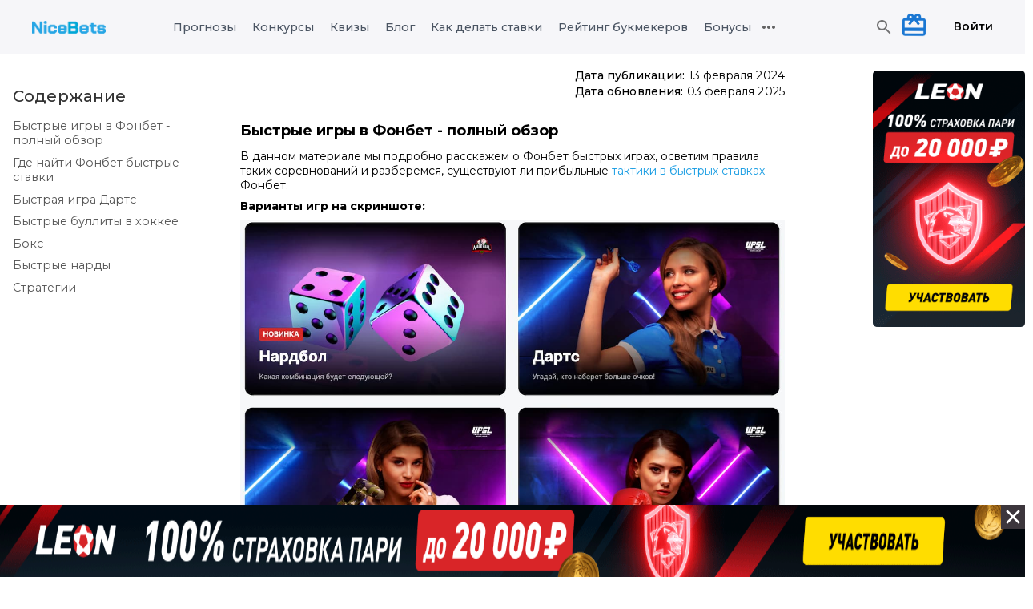

--- FILE ---
content_type: text/css; charset=UTF-8
request_url: https://nice-bets.ru/_next/static/css/c560d8d5d336d341.css
body_size: 2351
content:
:root{--color-dark-100:#1f2a37;--color-dark-200:#1f2a37;--color-dark-300:#374151;--color-dark-400:#4b5563;--color-dark-500:#6b7280;--color-dark-600:#9ca3af;--color-dark-700:#d1d5db;--color-dark-800:#e5e7eb;--color-gray-100:#ced4da;--color-gray-200:#dee2e6;--color-gray-300:#e5e7eb;--color-gray-400:#f3f4f6;--color-gray-500:#f9fafb;--color-blue-100:#00a8d6;--color-blue-200:#73c8e0;--color-blue-300:#81cce1;--color-blue-400:#90d1e3;--color-blue-500:#9fd5e4;--color-blue-600:#afdae5;--color-blue-700:#cce2e8;--color-blue-800:#dce6e9;--color-blue-900:#e8eaeb;--color-footer-100:#2b4248;--color-footer-200:#253b41;--color-footer-300:#3f5359;--color-footer-400:#516468;--color-red-100:#f11b1b;--color-red-200:#ef5a5a;--color-red-300:#ebc1c2;--color-green-100:#33a729;--color-green-200:#6bbc63;--color-green-300:#c5dec4;--color-orange-100:#ff8400;--color-orange-200:#f9a347;--color-orange-300:#eed7bc;--primary-color:#5958f6;--error-color:#da2f58;--color-white:#fff;--footer-color-1:#2b4248;--footer-color-2:#253b41}html{scroll-behavior:smooth;scroll-padding-top:100px}body,html{height:100vh;min-width:360px;max-width:100%}#__next{display:flex;min-height:100vh;flex-direction:column}main{flex:1 1 auto}*{font-family:Montserrat,FuturaBook,sans-serif!important}*,:after,:before{box-sizing:border-box}.footer__column_link{margin-right:18px;font-size:16px;line-height:18px;font-weight:400;text-decoration:none;color:#ec2121}.footer__column_link:hover{cursor:pointer;opacity:80%}.footer__column_links li:last-child .footer__column_link{margin:0}.whiteC{color:#fff}.webLine{height:45px;display:-webkit-box;-webkit-line-clamp:2;-webkit-box-orient:vertical;overflow:hidden}.my-btn{display:inline-flex;cursor:pointer;border-radius:3px;padding:.5rem 1rem;background-color:#3498db;border:none;color:#fff;font-weight:500;font-size:14px;letter-spacing:.4px;transition:all .3s ease}.my-btn:hover{background-color:#3083ba}a,a.text,a.text:active,a.text:hover{text-decoration:none;margin:0;padding:0;color:#000}a{text-decoration:none!important;margin:0;padding:0;color:#199de3}h1{font-size:18px}h2,h3{font-size:16px}div,p{color:#000;font-size:14px}ul{margin-left:16px}.ceoH2{font-size:18px}.ceoH3{font-size:16px}img{width:100%}ol{padding:16px}body{margin:0;background-color:#fff}.bk-red{background-color:red!important}.bk-blue{background-color:blue!important}.woop{color:#fff!important}.linkColor{color:#199de3}.ql-video{width:500px;height:300px}@media (max-width:550px){.ql-video{width:100%;height:200px}}.kak-dalat-stavki{word-wrap:break-word;width:100%}.redactor{height:400px}p{margin-top:8px;margin-bottom:8px}.css-1jxpvnd-MuiButtonBase-root-MuiListItemButton-root:hover:hover{background-color:#fff}.css-1lz1d3z-MuiCardActions-root>:not(:first-of-type),.css-1t6e9jv-MuiCardActions-root>:not(:first-of-type){margin-left:0!important}.rdp{--rdp-cell-size:35px!important}.ql-CustomButton{color:red}.ql-CustomButton:after{content:"Паро"}.ql-btnn{background-color:red!important}@media (max-width:600px){.iframeH{height:250px!important;width:100%!important}}@media (max-width:400px){.iframeH{height:200px!important}}.promoCode_wrapper{display:flex;width:-webkit-fit-content;width:-moz-fit-content;width:fit-content;height:-webkit-fit-content;height:-moz-fit-content;height:fit-content;min-width:350px;height:40px;overflow:hidden;align-items:center}.promoCode_text{display:flex;align-items:center;height:100%;color:#000;line-height:1;font-size:14px;font-weight:500;flex:1 1 auto;padding:10px 15px 10px 10px;border:1px solid #c3c3cd}.promoCode_button{padding:0 25px;height:100%;outline:none;border:none;background:#1976d2;cursor:pointer;color:#fff;font-size:16px;font-weight:500;width:165px}.react-datepicker-popper{z-index:150!important}@keyframes CheckmarkIcon_circleAnimation__LKpmu{0%{transform:scale(0) rotate(45deg);opacity:0}to{transform:scale(1) rotate(45deg);opacity:1}}@keyframes CheckmarkIcon_checkmarkAnimation__OHm8L{0%{height:0;width:0;opacity:0}40%{height:0;width:6px;opacity:1}to{opacity:1;height:10px}}.CheckmarkIcon_checkmarkIcon__9lfwE{width:20px;opacity:0;height:20px;border-radius:10px;background:#61d345;position:relative;transform:rotate(45deg);animation:CheckmarkIcon_circleAnimation__LKpmu .3s cubic-bezier(.175,.885,.32,1.275) forwards;animation-delay:.1s}.CheckmarkIcon_checkmarkIcon__9lfwE:after{content:"";box-sizing:border-box;animation:CheckmarkIcon_checkmarkAnimation__OHm8L .2s ease-out forwards;opacity:0;animation-delay:.2s;position:absolute;border-left-color:#fff;border-bottom:2px solid #fff;border-right:2px solid #fff;border-top-color:#fff;bottom:6px;left:6px;height:10px;width:6px}@keyframes ErrorIcon_circleAnimation__yaw3y{0%{transform:scale(0) rotate(45deg);opacity:0}to{transform:scale(1) rotate(45deg);opacity:1}}@keyframes ErrorIcon_firstLineAnimation__K0JEc{0%{transform:scale(0);opacity:0}to{transform:scale(1);opacity:1}}@keyframes ErrorIcon_secondLineAnimation__y7l2t{0%{transform:scale(0) rotate(90deg);opacity:0}to{transform:scale(1) rotate(90deg);opacity:1}}.ErrorIcon_errorIcon__eKHzo{width:20px;opacity:0;height:20px;border-radius:10px;background:#ff4b4b;position:relative;transform:rotate(45deg);animation:ErrorIcon_circleAnimation__yaw3y .3s cubic-bezier(.175,.885,.32,1.275) forwards;animation-delay:.1s}.ErrorIcon_errorIcon__eKHzo:after,.ErrorIcon_errorIcon__eKHzo:before{content:"";animation:ErrorIcon_firstLineAnimation__K0JEc .15s ease-out forwards;animation-delay:.15s;position:absolute;border-radius:3px;opacity:0;background:#fff;bottom:9px;left:4px;height:2px;width:12px}.ErrorIcon_errorIcon__eKHzo:before{animation:ErrorIcon_secondLineAnimation__y7l2t .15s ease-out forwards;animation-delay:.18s;transform:rotate(90deg)}@keyframes LoaderIcon_rotate__3Cyme{0%{transform:rotate(0deg)}to{transform:rotate(1turn)}}.LoaderIcon_loaderIcon__Lfdh_{width:12px;height:12px;box-sizing:border-box;border-radius:100%;border:2px solid #e0e0e0;border-right-color:#616161;animation:LoaderIcon_rotate__3Cyme 1s linear infinite}@keyframes ToastIcon_enter__INqnz{0%{transform:scale(.6);opacity:.4}to{transform:scale(1);opacity:1}}.ToastIcon_statusWrapper__7Wdv1{position:absolute}.ToastIcon_indicatorWrapper__hirkT{position:relative;display:flex;justify-content:center;align-items:center;min-width:20px;min-height:20px}.ToastIcon_animatedIconWrapper__RrVAl{position:relative;transform:scale(.6);opacity:.4;min-width:20px;animation:ToastIcon_enter__INqnz .3s cubic-bezier(.175,.885,.32,1.275) .12s forwards}@keyframes ToastBar_fadeInAnimation__3o2bF{0%{opacity:0}to{opacity:1}}@keyframes ToastBar_fadeOutAnimation__5uCWv{0%{opacity:1}to{opacity:0}}.ToastBar_toastBarBase__v_ma9{display:flex;align-items:center;background:#fff;color:#363636;line-height:1.3;will-change:transform;box-shadow:0 3px 10px rgba(0,0,0,.1),0 3px 3px rgba(0,0,0,.05);max-width:350px;pointer-events:auto;padding:8px 10px;border-radius:8px}.ToastBar_message__qrMX9{display:flex;justify-content:center;margin:4px 10px;color:inherit;flex:1 1 auto;white-space:pre-line}.Toaster_activeClass__41fJ_{z-index:9999}.Toaster_activeClass__41fJ_>*{pointer-events:auto}

--- FILE ---
content_type: text/css; charset=UTF-8
request_url: https://nice-bets.ru/_next/static/css/80d57cde8ac95c52.css
body_size: 3437
content:
.Comment_textarea__N1BMs{width:100%;height:100px;padding:12px 10px;box-sizing:border-box;border-color:#bdd6fa;border-radius:4px;background-color:#f8f8f8;font-size:16px;opacity:.8;resize:none;box-shadow:0 0 0 3px rgba(48,110,197,.12);position:relative}.Comment_textarea__N1BMs:hover{border-color:#0093e2;box-shadow:0 0 0 3px rgba(0,104,250,.12);outline:none}.Comment_textarea__N1BMs:focus{border-color:#0098eb;box-shadow:0 0 0 3px rgba(0,104,250,.12);outline:none}.inline-svg_icon__zjUCK{display:flex;align-items:center;justify-content:center}.AvatarUser_avatar__ja75R{border-radius:50%}.Comment_textarea__E7d4_{width:100%;height:100px;padding:12px 10px;box-sizing:border-box;border-color:#bdd6fa;border-radius:4px;background-color:#f8f8f8;font-size:16px;opacity:.8;resize:none;box-shadow:0 0 0 3px rgba(48,110,197,.12);position:relative}.Comment_textarea__E7d4_:hover{border-color:#0093e2;box-shadow:0 0 0 3px rgba(0,104,250,.12);outline:none}.Comment_textarea__E7d4_:focus{border-color:#0098eb;box-shadow:0 0 0 3px rgba(0,104,250,.12);outline:none}.AppLink_appLink__z4USS{color:inherit}.styles_favoritesBox__ZtOPw{display:flex;align-items:center;cursor:pointer;font-weight:500;background-color:#fff;border-radius:50px}.styles_favoritesBox__ZtOPw .styles_favoritesButton__Hb8wn{display:inline-flex;align-items:center;font-weight:500;padding:6px 8px;border-radius:4px;line-height:1.75;font-size:12px;text-transform:none;color:#208ecb;background:none;border:none;cursor:pointer;transition:background-color .2s ease}.styles_favoritesBox__ZtOPw .styles_favoritesButton__Hb8wn:hover{text-decoration:none;background-color:rgba(25,118,210,.04)}.styles_favoritesBox__ZtOPw .styles_favoritesButton__Hb8wn svg{fill:#208ecb;opacity:.5}.styles_filled__9uWiE svg{opacity:1}.styles_text__LFrGi{font-family:inherit;font-weight:inherit;font-size:inherit}.styles_text__LFrGi.styles_bold__9iIeu{font-weight:700}.styles_text__LFrGi.styles_inline__nL0OA{display:inline-block}.styles_text__LFrGi.styles_noWrap__0_ckp{overflow:hidden;text-overflow:ellipsis;white-space:nowrap}.styles_text__LFrGi.styles_uppercase__cGri2{text-transform:uppercase}.styles_text__LFrGi.styles_align--left__NYysg{text-align:left}.styles_text__LFrGi.styles_align--right__fVzVD{text-align:right}.styles_text__LFrGi.styles_align--center__vuKIH{text-align:center}.styles_text__LFrGi.styles_color--inherit__fgqFm{color:inherit}.styles_text__LFrGi.styles_color--white__LBt74{color:#fff}.styles_text__LFrGi.styles_color--dark-100__pnwID{color:var(--color-dark-100)}.styles_text__LFrGi.styles_color--dark-200__cNhQJ{color:var(--color-dark-200)}.styles_text__LFrGi.styles_color--dark-300__AbNui{color:var(--color-dark-300)}.styles_text__LFrGi.styles_color--dark-400__UWXBI{color:var(--color-dark-400)}.styles_text__LFrGi.styles_color--dark-500__QMste{color:var(--color-dark-500)}.styles_text__LFrGi.styles_color--dark-600__l8r7w{color:var(--color-dark-600)}.styles_text__LFrGi.styles_color--dark-700__uZFAG{color:var(--color-dark-700)}.styles_text__LFrGi.styles_color--dark-800___1s50{color:var(--color-dark-800)}.styles_text__LFrGi.styles_color--gray-100__PwcHC{color:var(--color-gray-100)}.styles_text__LFrGi.styles_color--gray-200__4MehH{color:var(--color-gray-200)}.styles_text__LFrGi.styles_color--gray-300__LyK9_{color:var(--color-gray-300)}.styles_text__LFrGi.styles_color--gray-400__erLkM{color:var(--color-gray-400)}.styles_text__LFrGi.styles_color--gray-500__QP2L7{color:var(--color-gray-500)}.styles_text__LFrGi.styles_color--blue-100__Q3oxy{color:var(--color-blue-100)}.styles_text__LFrGi.styles_color--blue-200__5ktJK{color:var(--color-blue-200)}.styles_text__LFrGi.styles_color--blue-300__UF2Eh{color:var(--color-blue-300)}.styles_text__LFrGi.styles_color--blue-400__UkCz6{color:var(--color-blue-400)}.styles_text__LFrGi.styles_color--blue-500__wNanw{color:var(--color-blue-500)}.styles_text__LFrGi.styles_color--blue-600__lUjMV{color:var(--color-blue-600)}.styles_text__LFrGi.styles_color--blue-700__pppCa{color:var(--color-blue-700)}.styles_text__LFrGi.styles_color--blue-800__KqtgK{color:var(--color-blue-800)}.styles_text__LFrGi.styles_color--blue-900__p11Wg{color:var(--color-blue-900)}.styles_text__LFrGi.styles_color--red-100__iOJBD{color:var(--color-red-100)}.styles_text__LFrGi.styles_color--red-200__OCJOS{color:var(--color-red-200)}.styles_text__LFrGi.styles_color--red-300__u7WOW{color:var(--color-red-300)}.styles_text__LFrGi.styles_color--green-100__P39Sg{color:var(--color-green-100)}.styles_text__LFrGi.styles_color--green-200__FH6Z0{color:var(--color-green-200)}.styles_text__LFrGi.styles_color--green-300__CwaFR{color:var(--color-green-300)}.styles_text__LFrGi.styles_color--orange-100__lIwr1{color:var(--color-orange-100)}.styles_text__LFrGi.styles_color--orange-200__XraxS{color:var(--color-orange-200)}.styles_text__LFrGi.styles_color--orange-300__yqYM9{color:var(--color-orange-300)}.styles_text__LFrGi.styles_variant--h1__FuS2g{font-size:calc(30px + 10*(100vw - 375px)/1545)}.styles_text__LFrGi.styles_variant--h1__FuS2g.styles_black__qh5EU{font-weight:900}.styles_text__LFrGi.styles_variant--h1__FuS2g.styles_bold__9iIeu{font-weight:700}.styles_text__LFrGi.styles_variant--h1__FuS2g.styles_medium__Embv8{font-weight:500}.styles_text__LFrGi.styles_variant--h1__FuS2g.styles_regular__NsqTM{font-weight:400}.styles_text__LFrGi.styles_variant--h1__FuS2g.styles_light___2UQh{font-weight:300}.styles_text__LFrGi.styles_variant--h2__d_st4{font-size:calc(18px + 12*(100vw - 375px)/1545)}.styles_text__LFrGi.styles_variant--h2__d_st4.styles_black__qh5EU{font-weight:900}.styles_text__LFrGi.styles_variant--h2__d_st4.styles_bold__9iIeu{font-weight:700}.styles_text__LFrGi.styles_variant--h2__d_st4.styles_medium__Embv8{font-weight:500}.styles_text__LFrGi.styles_variant--h2__d_st4.styles_regular__NsqTM{font-weight:400}.styles_text__LFrGi.styles_variant--h2__d_st4.styles_light___2UQh{font-weight:300}.styles_text__LFrGi.styles_variant--h3__UxxQe{font-size:calc(16px + 8*(100vw - 375px)/1545)}.styles_text__LFrGi.styles_variant--h3__UxxQe.styles_black__qh5EU{font-weight:900}.styles_text__LFrGi.styles_variant--h3__UxxQe.styles_bold__9iIeu{font-weight:700}.styles_text__LFrGi.styles_variant--h3__UxxQe.styles_medium__Embv8{font-weight:500}.styles_text__LFrGi.styles_variant--h3__UxxQe.styles_regular__NsqTM{font-weight:400}.styles_text__LFrGi.styles_variant--h3__UxxQe.styles_light___2UQh{font-weight:300}.styles_text__LFrGi.styles_variant--h4__UfEzW{font-size:calc(14px + 4*(100vw - 375px)/1545)}.styles_text__LFrGi.styles_variant--h4__UfEzW.styles_black__qh5EU{font-weight:900}.styles_text__LFrGi.styles_variant--h4__UfEzW.styles_bold__9iIeu{font-weight:700}.styles_text__LFrGi.styles_variant--h4__UfEzW.styles_medium__Embv8{font-weight:500}.styles_text__LFrGi.styles_variant--h4__UfEzW.styles_regular__NsqTM{font-weight:400}.styles_text__LFrGi.styles_variant--h4__UfEzW.styles_light___2UQh{font-weight:300}.styles_text__LFrGi.styles_variant--h5__ZI1zP{font-size:calc(12px + 4*(100vw - 375px)/1545)}.styles_text__LFrGi.styles_variant--h5__ZI1zP.styles_black__qh5EU{font-weight:900}.styles_text__LFrGi.styles_variant--h5__ZI1zP.styles_bold__9iIeu{font-weight:700}.styles_text__LFrGi.styles_variant--h5__ZI1zP.styles_medium__Embv8{font-weight:500}.styles_text__LFrGi.styles_variant--h5__ZI1zP.styles_regular__NsqTM{font-weight:400}.styles_text__LFrGi.styles_variant--h5__ZI1zP.styles_light___2UQh{font-weight:300}.styles_text__LFrGi.styles_variant--h6__K2LQi{font-size:calc(12px + 0*(100vw - 375px)/1545)}.styles_text__LFrGi.styles_variant--h6__K2LQi.styles_black__qh5EU{font-weight:900}.styles_text__LFrGi.styles_variant--h6__K2LQi.styles_bold__9iIeu{font-weight:700}.styles_text__LFrGi.styles_variant--h6__K2LQi.styles_medium__Embv8{font-weight:500}.styles_text__LFrGi.styles_variant--h6__K2LQi.styles_regular__NsqTM{font-weight:400}.styles_text__LFrGi.styles_variant--h6__K2LQi.styles_light___2UQh{font-weight:300}.styles_sharedLinks__i3UYa{position:relative;margin-right:1rem}.styles_sharedLinks__i3UYa .styles_listItemButton__bIp_b{font-weight:500;background-color:#fff;display:flex;border:1px solid #f78400;padding:0 10px;border-radius:50px}.styles_sharedLinks__i3UYa .styles_collapse__v_sPh{position:absolute;background-color:hsla(0,2%,79%,.7);margin-top:1rem;z-index:99;right:0;padding:0 4px;border-radius:3px;box-shadow:0 9px 17px rgba(0,0,0,.07)}.styles_sharedLinks__i3UYa .styles_collapse__v_sPh .styles_list__MM0Jr{display:flex;flex-direction:column}.styles_sharedLinks__i3UYa .styles_collapse__v_sPh .styles_iconBox__U_K1B:hover{opacity:.5}.authorArticleStyles_root__4IORS{padding-top:16px;display:flex;flex-direction:column;gap:8px;width:100%;height:-webkit-fit-content;height:-moz-fit-content;height:fit-content}.authorArticleStyles_head__GGvDm{display:flex;justify-content:space-between;align-items:center}.authorArticleStyles_card__4SiuM{margin-bottom:8px;box-shadow:0 5px 10px 2px rgba(34,60,80,.2);padding:8px}.authorArticleStyles_card__4SiuM .authorArticleStyles_cardTop__866nm{display:flex;justify-content:space-between;align-items:center}.authorArticleStyles_card__4SiuM .authorArticleStyles_cardTop__866nm .authorArticleStyles_avatarContainer__e58aD{display:flex;align-items:center;gap:8px}.authorArticleStyles_card__4SiuM .authorArticleStyles_cardTop__866nm .authorArticleStyles_authorNiceBets__zqWJt{color:#208ecb;font-size:13px;font-weight:600}.authorArticleStyles_card__4SiuM .authorArticleStyles_favorites__FEoO2{display:flex;justify-content:center}.authorArticleStyles_card__4SiuM .authorArticleStyles_buttonLink__tAXkW{font-size:12px;font-weight:600;text-transform:none;color:#1976d2;padding:8px 10px;transition:background-color .2s ease}.authorArticleStyles_card__4SiuM .authorArticleStyles_buttonLink__tAXkW:hover{text-decoration:none;background-color:rgba(25,118,210,.04)}.authorArticleStyles_card__4SiuM .authorArticleStyles_nikitaProf__VsDHB{font-size:13px;font-weight:600;margin-top:4px;color:#208ecb}.authorArticleStyles_card__4SiuM .authorArticleStyles_description__aLXcg{font-size:13px;margin-top:8px}._slugOnePost__bannerMOB__YgHHH{display:none}._slugOnePost__bannerPC__W5gkK{display:block}._slugOnePost__NextNews__aDdF5{display:none}._slugOnePost__imageBtn__gcJPo{width:300px}@media (max-width:900px){._slugOnePost__bannerPC__W5gkK{display:none!important}._slugOnePost__NextNews__aDdF5,._slugOnePost__bannerMOB__YgHHH{display:block!important}}@media (max-width:500px){._slugOnePost__bottomNext__ubMYz{margin-top:16px;display:block!important}._slugOnePost__imageBtn__gcJPo{width:100%}}.styles_icon__arIn0{transition:fill .3s ease-in-out}.styles_icon__arIn0.styles_variant--h1__07l6y{width:1.875rem;height:1.875rem}.styles_icon__arIn0.styles_variant--h2__gj8xb{width:1.5rem;height:1.5rem}.styles_icon__arIn0.styles_variant--h3__LR2Pj{width:1.125rem;height:1.125rem}.styles_icon__arIn0.styles_variant--h4__k0lDO{width:1rem;height:1rem}.styles_icon__arIn0.styles_variant--h5__vypkl{width:.875rem;height:.875rem}.styles_icon__arIn0.styles_variant--h6__9Ihkl{width:.75rem;height:.75rem}.FooterSectionsList_wrapper__lDF_s{display:grid;grid-gap:20px;width:100%;padding:0 40px;max-width:1640px;justify-content:center;grid-template-columns:repeat(2,1fr)}@media screen and (min-width:768px){.FooterSectionsList_wrapper__lDF_s{grid-template-columns:repeat(4,1fr)}}@media screen and (min-width:1024px){.FooterSectionsList_wrapper__lDF_s{display:flex;justify-content:space-between;max-width:1440px}}.FooterSectionsList_wrapper__lDF_s .FooterSectionsList_container__PhdXT{display:flex;flex-direction:column}@media screen and (min-width:768px){.FooterSectionsList_wrapper__lDF_s .FooterSectionsList_container__PhdXT{align-items:center}}.FooterSectionsList_wrapper__lDF_s .FooterSectionsList_container__PhdXT .FooterSectionsList_title__Hk0MI{margin:0;padding-bottom:20px}.FooterSectionsList_wrapper__lDF_s .FooterSectionsList_container__PhdXT .FooterSectionsList_footerList__5xpoy{display:flex;flex-direction:column;list-style-type:none;row-gap:10px;padding:0;margin:0}.FooterSectionsList_wrapper__lDF_s .FooterSectionsList_container__PhdXT .FooterSectionsList_contacts__PBs6B{display:flex;gap:10px;flex-direction:column;margin-top:20px}.FooterSectionsList_wrapper__lDF_s .FooterSectionsList_container__PhdXT .FooterSectionsList_contacts__PBs6B .FooterSectionsList_contactsTelegramLink__yKtsB{display:flex;gap:7px;align-items:center}.FooterSectionsList_wrapper__lDF_s .FooterSectionsList_container__PhdXT .FooterSectionsList_contacts__PBs6B .FooterSectionsList_contactsTelegramLink__yKtsB span{color:#27a6e5}.FooterSectionsList_wrapper__lDF_s .FooterSectionsList_container__PhdXT .FooterSectionsList_contacts__PBs6B .FooterSectionsList_contactsTelegramLink__yKtsB:hover span{text-decoration:underline}.Footer_footer__r1uPr{width:100%;display:inline-flex;flex-direction:column;align-items:center;background-color:var(--color-footer-100);padding-top:calc(60px + 20*(100vw - 375px)/1545)}.Footer_footer__r1uPr .Footer_certificate__o5uU3{padding:calc(50px + 10*(100vw - 375px)/1545) calc(16.5px + 105.5*(100vw - 375px)/1545) calc(20px + 10*(100vw - 375px)/1545)}.Footer_footer__r1uPr .Footer_copyContainer__BxJVu{display:flex;align-items:center;justify-content:center;height:calc(42px + 16*(100vw - 375px)/1545);background-color:var(--color-footer-200);width:100%}.Footer_footer__r1uPr .Footer_copyContainer__BxJVu .Footer_copyright__Kz3nz{color:hsla(0,0%,100%,.6)}.NavBar_logoContainer__raa_W{display:flex}.NavBar_logoPc__x2dZW{width:92px;height:30px;cursor:pointer;transition:.22s;object-fit:contain}.NavBar_logoPc__x2dZW:hover{opacity:.8}.NavBar_logoMob__OQOMJ{width:51px;height:26px;display:none!important}@media screen and (max-width:768px){.NavBar_logoPc__x2dZW{display:none!important}.NavBar_logoMob__OQOMJ{display:block!important}}@media screen and (max-width:560px){.NavBar_logoMob__OQOMJ{width:39px;height:20px}}.NavBar_bany__kuBra{animation-name:NavBar_example__Wk6bi;animation-duration:2s;animation-iteration-count:infinite}@keyframes NavBar_example__Wk6bi{0%{transform:rotate(-4deg)}50%{transform:rotate(4deg)}to{transform:rotate(-4deg)}}.styles_header__pGq0P{position:-webkit-sticky;position:sticky;top:0;display:flex;align-items:center;height:80px;background:#f6f6f9;z-index:99;height:calc(50px + 30*(100vw - 375px)/1545)}.styles_header__pGq0P .styles_headerInner__LOzMR{display:flex;align-items:center;justify-content:space-between;flex-grow:1;padding:0 10px}@media(min-width:600px){.styles_header__pGq0P .styles_headerInner__LOzMR{padding:0 40px}}.styles_header__pGq0P .styles_headerInner__LOzMR .styles_leftSide___vNKR{display:flex;align-items:center}.styles_header__pGq0P .styles_headerInner__LOzMR .styles_leftSide___vNKR .styles_logoContainer__K36fC{display:flex}.styles_header__pGq0P .styles_headerInner__LOzMR .styles_leftSide___vNKR .styles_logoContainer__K36fC .styles_logoPc__Aqjni{width:92px;height:30px;cursor:pointer;transition:.22s;object-fit:contain}.styles_header__pGq0P .styles_headerInner__LOzMR .styles_leftSide___vNKR .styles_logoContainer__K36fC .styles_logoPc__Aqjni:hover{opacity:.8}@media screen and (max-width:768px){.styles_header__pGq0P .styles_headerInner__LOzMR .styles_leftSide___vNKR .styles_logoContainer__K36fC .styles_logoPc__Aqjni{display:none!important}}.styles_header__pGq0P .styles_headerInner__LOzMR .styles_leftSide___vNKR .styles_logoContainer__K36fC .styles_logoMob__OCGq9{width:51px;height:26px;display:none!important}@media screen and (max-width:560px){.styles_header__pGq0P .styles_headerInner__LOzMR .styles_leftSide___vNKR .styles_logoContainer__K36fC .styles_logoMob__OCGq9{width:39px;height:20px}}@media screen and (max-width:768px){.styles_header__pGq0P .styles_headerInner__LOzMR .styles_leftSide___vNKR .styles_logoContainer__K36fC .styles_logoMob__OCGq9{display:block!important}}.styles_header__pGq0P .styles_headerInner__LOzMR .styles_rightSide__99aje{min-width:195px}.styles_banner__ZhclQ{display:none;position:relative;width:190px;height:320px}.styles_banner__ZhclQ .styles_image__Dnbou{border-radius:5px}@media(min-width:1240px){.styles_banner__ZhclQ{display:block}}.styles_page__9klr9{display:grid;max-width:1430px;padding:0 10px}@media(min-width:1280px){.styles_page__9klr9{grid-template-columns:290px 2fr 290px}}.styles_page__9klr9 .styles_content__0l1kQ{width:100%;max-width:750px;min-width:320px;padding:0 10px}@media(min-width:400px){.styles_page__9klr9 .styles_content__0l1kQ{min-width:400px}}@media(min-width:700px){.styles_page__9klr9 .styles_content__0l1kQ{min-width:600px}}@media(min-width:800px){.styles_page__9klr9 .styles_content__0l1kQ{min-width:700px}}.styles_page__9klr9 .styles_additional__bPC6O{position:relative;padding:20px 0;overflow:hidden}.styles_page__9klr9 .styles_additional__bPC6O[aria-label=left]{display:none}@media(min-width:1280px){.styles_page__9klr9 .styles_additional__bPC6O[aria-label=left]{display:flex;justify-content:flex-end;opacity:1}}.styles_page__9klr9 .styles_additional__bPC6O[aria-label=right]{display:none}@media(min-width:1280px){.styles_page__9klr9 .styles_additional__bPC6O[aria-label=right]{display:flex;justify-content:flex-end;opacity:1}}.Navigation2_mainContainer__jMQkP{display:flex;justify-content:center}.Navigation2_sidebar__b6ZaY{flex-shrink:1;flex-grow:1;flex-basis:15%}@media (max-width:1200px){.Navigation2_mainContainer__jMQkP{width:100%;justify-content:center}.Navigation2_sidebar__b6ZaY{display:none}}

--- FILE ---
content_type: text/css; charset=UTF-8
request_url: https://nice-bets.ru/_next/static/css/a812c349719763f9.css
body_size: 3580
content:
.inline-svg_icon__zjUCK{display:flex;align-items:center;justify-content:center}.blog_pop__4Ly7a:hover{background-color:#d5eaf1;text-decoration:none}@media (max-width:900px){.blog_medialeftnone__m9spn{display:none!important}}.blog_embla__E3P38{overflow:hidden;margin-bottom:20px}.blog_emblaContainer__DEzld{display:flex;column-gap:15px}.blog_emblaSlide__SiLQk{flex:1 0 19%;min-width:0}@media (max-width:750px){.blog_emblaSlide__SiLQk{flex:0 0 21%}}@media (max-width:600px){.blog_emblaSlide__SiLQk{flex:0 0 24%}}@media (max-width:500px){.blog_emblaSlide__SiLQk{flex:0 0 32%}}@media (max-width:400px){.blog_emblaSlide__SiLQk{flex:0 0 33%}.blog_emblaContainer__DEzld{column-gap:12px}}.centerNews_categoryContainer__xN7jP{height:100%;overflow:hidden;padding:16px;display:flex;flex-direction:column;align-items:center;cursor:pointer;box-shadow:unset;border:.5px solid #cfcecead;border-radius:20px;row-gap:5px;transition:all .3s ease-in-out}.centerNews_categoryContainer__xN7jP:hover .centerNews_categoryTypography__KJFWR{color:#3886d6}.centerNews_menuLink__g044A{color:#000;transition:all .3s ease-in-out}.centerNews_menuLink__g044A:hover{color:#3886d6}.centerNews_menuLink__g044A.centerNews_active__kLHf_{font-weight:700;color:#3886d6}.centerNews_categoryContainer__xN7jP:hover div{color:#3886d6}.centerNews_categoryContainer__xN7jP:hover svg{fill:#3886d6}.centerNews_categoryContainer__xN7jP.centerNews_active__kLHf_{border:.5px solid #3886d6}.centerNews_categoryContainer__xN7jP.centerNews_active__kLHf_ p{color:#3886d6;font-weight:500}.centerNews_icon__mjEqt{flex:1 1 auto}.centerNews_categoryContainer__xN7jP.centerNews_active__kLHf_ svg{fill:#3886d6}.centerNews_categoryTypography__KJFWR{font-size:14px;text-wrap:nowrap}.centerNews_mobilImg__HkVsq{border-radius:10px}.centerNews_nav__cyqyn{text-decoration:none;cursor:pointer;z-index:999}.centerNews_lol__TBOXf{text-transform:none!important;padding:0!important}.centerNews_lol__TBOXf:hover{color:#2f8bda;background:none!important}.centerNews_ewf__9Vo72{white-space:nowrap;background-color:#eff5be}.centerNews_webLine__xxv_N{height:45px;display:-webkit-box;-webkit-line-clamp:2;-webkit-box-orient:vertical;overflow:hidden}.centerNews_linkMt__BxTcM{margin-top:24px}.centerNews_linkMt__BxTcM:hover{opacity:.9}@media (max-width:1200px){.centerNews_medialeft__TgL3R{display:none!important}}@media (max-width:900px){.centerNews_medialeft2__cjMk4{display:none!important}}@media (max-width:520px){.centerNews_mediaNews__uxnlu{width:317px!important;max-height:400px!important}.centerNews_mediaNewsIMG__7NjDh{height:200px!important}.centerNews_categoryContainer__xN7jP{padding:16px 10px}}.styles_text__LFrGi{font-family:inherit;font-weight:inherit;font-size:inherit}.styles_text__LFrGi.styles_bold__9iIeu{font-weight:700}.styles_text__LFrGi.styles_inline__nL0OA{display:inline-block}.styles_text__LFrGi.styles_noWrap__0_ckp{overflow:hidden;text-overflow:ellipsis;white-space:nowrap}.styles_text__LFrGi.styles_uppercase__cGri2{text-transform:uppercase}.styles_text__LFrGi.styles_align--left__NYysg{text-align:left}.styles_text__LFrGi.styles_align--right__fVzVD{text-align:right}.styles_text__LFrGi.styles_align--center__vuKIH{text-align:center}.styles_text__LFrGi.styles_color--inherit__fgqFm{color:inherit}.styles_text__LFrGi.styles_color--white__LBt74{color:#fff}.styles_text__LFrGi.styles_color--dark-100__pnwID{color:var(--color-dark-100)}.styles_text__LFrGi.styles_color--dark-200__cNhQJ{color:var(--color-dark-200)}.styles_text__LFrGi.styles_color--dark-300__AbNui{color:var(--color-dark-300)}.styles_text__LFrGi.styles_color--dark-400__UWXBI{color:var(--color-dark-400)}.styles_text__LFrGi.styles_color--dark-500__QMste{color:var(--color-dark-500)}.styles_text__LFrGi.styles_color--dark-600__l8r7w{color:var(--color-dark-600)}.styles_text__LFrGi.styles_color--dark-700__uZFAG{color:var(--color-dark-700)}.styles_text__LFrGi.styles_color--dark-800___1s50{color:var(--color-dark-800)}.styles_text__LFrGi.styles_color--gray-100__PwcHC{color:var(--color-gray-100)}.styles_text__LFrGi.styles_color--gray-200__4MehH{color:var(--color-gray-200)}.styles_text__LFrGi.styles_color--gray-300__LyK9_{color:var(--color-gray-300)}.styles_text__LFrGi.styles_color--gray-400__erLkM{color:var(--color-gray-400)}.styles_text__LFrGi.styles_color--gray-500__QP2L7{color:var(--color-gray-500)}.styles_text__LFrGi.styles_color--blue-100__Q3oxy{color:var(--color-blue-100)}.styles_text__LFrGi.styles_color--blue-200__5ktJK{color:var(--color-blue-200)}.styles_text__LFrGi.styles_color--blue-300__UF2Eh{color:var(--color-blue-300)}.styles_text__LFrGi.styles_color--blue-400__UkCz6{color:var(--color-blue-400)}.styles_text__LFrGi.styles_color--blue-500__wNanw{color:var(--color-blue-500)}.styles_text__LFrGi.styles_color--blue-600__lUjMV{color:var(--color-blue-600)}.styles_text__LFrGi.styles_color--blue-700__pppCa{color:var(--color-blue-700)}.styles_text__LFrGi.styles_color--blue-800__KqtgK{color:var(--color-blue-800)}.styles_text__LFrGi.styles_color--blue-900__p11Wg{color:var(--color-blue-900)}.styles_text__LFrGi.styles_color--red-100__iOJBD{color:var(--color-red-100)}.styles_text__LFrGi.styles_color--red-200__OCJOS{color:var(--color-red-200)}.styles_text__LFrGi.styles_color--red-300__u7WOW{color:var(--color-red-300)}.styles_text__LFrGi.styles_color--green-100__P39Sg{color:var(--color-green-100)}.styles_text__LFrGi.styles_color--green-200__FH6Z0{color:var(--color-green-200)}.styles_text__LFrGi.styles_color--green-300__CwaFR{color:var(--color-green-300)}.styles_text__LFrGi.styles_color--orange-100__lIwr1{color:var(--color-orange-100)}.styles_text__LFrGi.styles_color--orange-200__XraxS{color:var(--color-orange-200)}.styles_text__LFrGi.styles_color--orange-300__yqYM9{color:var(--color-orange-300)}.styles_text__LFrGi.styles_variant--h1__FuS2g{font-size:calc(30px + 10*(100vw - 375px)/1545)}.styles_text__LFrGi.styles_variant--h1__FuS2g.styles_black__qh5EU{font-weight:900}.styles_text__LFrGi.styles_variant--h1__FuS2g.styles_bold__9iIeu{font-weight:700}.styles_text__LFrGi.styles_variant--h1__FuS2g.styles_medium__Embv8{font-weight:500}.styles_text__LFrGi.styles_variant--h1__FuS2g.styles_regular__NsqTM{font-weight:400}.styles_text__LFrGi.styles_variant--h1__FuS2g.styles_light___2UQh{font-weight:300}.styles_text__LFrGi.styles_variant--h2__d_st4{font-size:calc(18px + 12*(100vw - 375px)/1545)}.styles_text__LFrGi.styles_variant--h2__d_st4.styles_black__qh5EU{font-weight:900}.styles_text__LFrGi.styles_variant--h2__d_st4.styles_bold__9iIeu{font-weight:700}.styles_text__LFrGi.styles_variant--h2__d_st4.styles_medium__Embv8{font-weight:500}.styles_text__LFrGi.styles_variant--h2__d_st4.styles_regular__NsqTM{font-weight:400}.styles_text__LFrGi.styles_variant--h2__d_st4.styles_light___2UQh{font-weight:300}.styles_text__LFrGi.styles_variant--h3__UxxQe{font-size:calc(16px + 8*(100vw - 375px)/1545)}.styles_text__LFrGi.styles_variant--h3__UxxQe.styles_black__qh5EU{font-weight:900}.styles_text__LFrGi.styles_variant--h3__UxxQe.styles_bold__9iIeu{font-weight:700}.styles_text__LFrGi.styles_variant--h3__UxxQe.styles_medium__Embv8{font-weight:500}.styles_text__LFrGi.styles_variant--h3__UxxQe.styles_regular__NsqTM{font-weight:400}.styles_text__LFrGi.styles_variant--h3__UxxQe.styles_light___2UQh{font-weight:300}.styles_text__LFrGi.styles_variant--h4__UfEzW{font-size:calc(14px + 4*(100vw - 375px)/1545)}.styles_text__LFrGi.styles_variant--h4__UfEzW.styles_black__qh5EU{font-weight:900}.styles_text__LFrGi.styles_variant--h4__UfEzW.styles_bold__9iIeu{font-weight:700}.styles_text__LFrGi.styles_variant--h4__UfEzW.styles_medium__Embv8{font-weight:500}.styles_text__LFrGi.styles_variant--h4__UfEzW.styles_regular__NsqTM{font-weight:400}.styles_text__LFrGi.styles_variant--h4__UfEzW.styles_light___2UQh{font-weight:300}.styles_text__LFrGi.styles_variant--h5__ZI1zP{font-size:calc(12px + 4*(100vw - 375px)/1545)}.styles_text__LFrGi.styles_variant--h5__ZI1zP.styles_black__qh5EU{font-weight:900}.styles_text__LFrGi.styles_variant--h5__ZI1zP.styles_bold__9iIeu{font-weight:700}.styles_text__LFrGi.styles_variant--h5__ZI1zP.styles_medium__Embv8{font-weight:500}.styles_text__LFrGi.styles_variant--h5__ZI1zP.styles_regular__NsqTM{font-weight:400}.styles_text__LFrGi.styles_variant--h5__ZI1zP.styles_light___2UQh{font-weight:300}.styles_text__LFrGi.styles_variant--h6__K2LQi{font-size:calc(12px + 0*(100vw - 375px)/1545)}.styles_text__LFrGi.styles_variant--h6__K2LQi.styles_black__qh5EU{font-weight:900}.styles_text__LFrGi.styles_variant--h6__K2LQi.styles_bold__9iIeu{font-weight:700}.styles_text__LFrGi.styles_variant--h6__K2LQi.styles_medium__Embv8{font-weight:500}.styles_text__LFrGi.styles_variant--h6__K2LQi.styles_regular__NsqTM{font-weight:400}.styles_text__LFrGi.styles_variant--h6__K2LQi.styles_light___2UQh{font-weight:300}.AppLink_appLink__z4USS{color:inherit}.styles_icon__arIn0{transition:fill .3s ease-in-out}.styles_icon__arIn0.styles_variant--h1__07l6y{width:1.875rem;height:1.875rem}.styles_icon__arIn0.styles_variant--h2__gj8xb{width:1.5rem;height:1.5rem}.styles_icon__arIn0.styles_variant--h3__LR2Pj{width:1.125rem;height:1.125rem}.styles_icon__arIn0.styles_variant--h4__k0lDO{width:1rem;height:1rem}.styles_icon__arIn0.styles_variant--h5__vypkl{width:.875rem;height:.875rem}.styles_icon__arIn0.styles_variant--h6__9Ihkl{width:.75rem;height:.75rem}.FooterSectionsList_wrapper__lDF_s{display:grid;grid-gap:20px;width:100%;padding:0 40px;max-width:1640px;justify-content:center;grid-template-columns:repeat(2,1fr)}@media screen and (min-width:768px){.FooterSectionsList_wrapper__lDF_s{grid-template-columns:repeat(4,1fr)}}@media screen and (min-width:1024px){.FooterSectionsList_wrapper__lDF_s{display:flex;justify-content:space-between;max-width:1440px}}.FooterSectionsList_wrapper__lDF_s .FooterSectionsList_container__PhdXT{display:flex;flex-direction:column}@media screen and (min-width:768px){.FooterSectionsList_wrapper__lDF_s .FooterSectionsList_container__PhdXT{align-items:center}}.FooterSectionsList_wrapper__lDF_s .FooterSectionsList_container__PhdXT .FooterSectionsList_title__Hk0MI{margin:0;padding-bottom:20px}.FooterSectionsList_wrapper__lDF_s .FooterSectionsList_container__PhdXT .FooterSectionsList_footerList__5xpoy{display:flex;flex-direction:column;list-style-type:none;row-gap:10px;padding:0;margin:0}.FooterSectionsList_wrapper__lDF_s .FooterSectionsList_container__PhdXT .FooterSectionsList_contacts__PBs6B{display:flex;gap:10px;flex-direction:column;margin-top:20px}.FooterSectionsList_wrapper__lDF_s .FooterSectionsList_container__PhdXT .FooterSectionsList_contacts__PBs6B .FooterSectionsList_contactsTelegramLink__yKtsB{display:flex;gap:7px;align-items:center}.FooterSectionsList_wrapper__lDF_s .FooterSectionsList_container__PhdXT .FooterSectionsList_contacts__PBs6B .FooterSectionsList_contactsTelegramLink__yKtsB span{color:#27a6e5}.FooterSectionsList_wrapper__lDF_s .FooterSectionsList_container__PhdXT .FooterSectionsList_contacts__PBs6B .FooterSectionsList_contactsTelegramLink__yKtsB:hover span{text-decoration:underline}.Footer_footer__r1uPr{width:100%;display:inline-flex;flex-direction:column;align-items:center;background-color:var(--color-footer-100);padding-top:calc(60px + 20*(100vw - 375px)/1545)}.Footer_footer__r1uPr .Footer_certificate__o5uU3{padding:calc(50px + 10*(100vw - 375px)/1545) calc(16.5px + 105.5*(100vw - 375px)/1545) calc(20px + 10*(100vw - 375px)/1545)}.Footer_footer__r1uPr .Footer_copyContainer__BxJVu{display:flex;align-items:center;justify-content:center;height:calc(42px + 16*(100vw - 375px)/1545);background-color:var(--color-footer-200);width:100%}.Footer_footer__r1uPr .Footer_copyContainer__BxJVu .Footer_copyright__Kz3nz{color:hsla(0,0%,100%,.6)}.NavBar_logoContainer__raa_W{display:flex}.NavBar_logoPc__x2dZW{width:92px;height:30px;cursor:pointer;transition:.22s;object-fit:contain}.NavBar_logoPc__x2dZW:hover{opacity:.8}.NavBar_logoMob__OQOMJ{width:51px;height:26px;display:none!important}@media screen and (max-width:768px){.NavBar_logoPc__x2dZW{display:none!important}.NavBar_logoMob__OQOMJ{display:block!important}}@media screen and (max-width:560px){.NavBar_logoMob__OQOMJ{width:39px;height:20px}}.NavBar_bany__kuBra{animation-name:NavBar_example__Wk6bi;animation-duration:2s;animation-iteration-count:infinite}@keyframes NavBar_example__Wk6bi{0%{transform:rotate(-4deg)}50%{transform:rotate(4deg)}to{transform:rotate(-4deg)}}.styles_header__pGq0P{position:-webkit-sticky;position:sticky;top:0;display:flex;align-items:center;height:80px;background:#f6f6f9;z-index:99;height:calc(50px + 30*(100vw - 375px)/1545)}.styles_header__pGq0P .styles_headerInner__LOzMR{display:flex;align-items:center;justify-content:space-between;flex-grow:1;padding:0 10px}@media(min-width:600px){.styles_header__pGq0P .styles_headerInner__LOzMR{padding:0 40px}}.styles_header__pGq0P .styles_headerInner__LOzMR .styles_leftSide___vNKR{display:flex;align-items:center}.styles_header__pGq0P .styles_headerInner__LOzMR .styles_leftSide___vNKR .styles_logoContainer__K36fC{display:flex}.styles_header__pGq0P .styles_headerInner__LOzMR .styles_leftSide___vNKR .styles_logoContainer__K36fC .styles_logoPc__Aqjni{width:92px;height:30px;cursor:pointer;transition:.22s;object-fit:contain}.styles_header__pGq0P .styles_headerInner__LOzMR .styles_leftSide___vNKR .styles_logoContainer__K36fC .styles_logoPc__Aqjni:hover{opacity:.8}@media screen and (max-width:768px){.styles_header__pGq0P .styles_headerInner__LOzMR .styles_leftSide___vNKR .styles_logoContainer__K36fC .styles_logoPc__Aqjni{display:none!important}}.styles_header__pGq0P .styles_headerInner__LOzMR .styles_leftSide___vNKR .styles_logoContainer__K36fC .styles_logoMob__OCGq9{width:51px;height:26px;display:none!important}@media screen and (max-width:560px){.styles_header__pGq0P .styles_headerInner__LOzMR .styles_leftSide___vNKR .styles_logoContainer__K36fC .styles_logoMob__OCGq9{width:39px;height:20px}}@media screen and (max-width:768px){.styles_header__pGq0P .styles_headerInner__LOzMR .styles_leftSide___vNKR .styles_logoContainer__K36fC .styles_logoMob__OCGq9{display:block!important}}.styles_header__pGq0P .styles_headerInner__LOzMR .styles_rightSide__99aje{min-width:195px}.styles_banner__ZhclQ{display:none;position:relative;width:190px;height:320px}.styles_banner__ZhclQ .styles_image__Dnbou{border-radius:5px}@media(min-width:1240px){.styles_banner__ZhclQ{display:block}}.styles_page__9klr9{display:grid;max-width:1430px;padding:0 10px}@media(min-width:1280px){.styles_page__9klr9{grid-template-columns:290px 2fr 290px}}.styles_page__9klr9 .styles_content__0l1kQ{width:100%;max-width:750px;min-width:320px;padding:0 10px}@media(min-width:400px){.styles_page__9klr9 .styles_content__0l1kQ{min-width:400px}}@media(min-width:700px){.styles_page__9klr9 .styles_content__0l1kQ{min-width:600px}}@media(min-width:800px){.styles_page__9klr9 .styles_content__0l1kQ{min-width:700px}}.styles_page__9klr9 .styles_additional__bPC6O{position:relative;padding:20px 0;overflow:hidden}.styles_page__9klr9 .styles_additional__bPC6O[aria-label=left]{display:none}@media(min-width:1280px){.styles_page__9klr9 .styles_additional__bPC6O[aria-label=left]{display:flex;justify-content:flex-end;opacity:1}}.styles_page__9klr9 .styles_additional__bPC6O[aria-label=right]{display:none}@media(min-width:1280px){.styles_page__9klr9 .styles_additional__bPC6O[aria-label=right]{display:flex;justify-content:flex-end;opacity:1}}.Navigation2_mainContainer__jMQkP{display:flex;justify-content:center}.Navigation2_sidebar__b6ZaY{flex-shrink:1;flex-grow:1;flex-basis:15%}@media (max-width:1200px){.Navigation2_mainContainer__jMQkP{width:100%;justify-content:center}.Navigation2_sidebar__b6ZaY{display:none}}.news_container__nR7Sc{display:flex;flex-direction:column;justify-content:center;gap:36px}.news_articleImage__jTPZv{transition:transform .3s,opacity .3s;object-fit:cover}.news_articleLink__BO3vI{display:block;width:100%;height:100%;text-decoration:none}.news_card__ZD0H4{width:100%;height:100%;transition:transform .3s;overflow:hidden;cursor:pointer;border-radius:20px;border:.5px solid rgba(0,0,0,.1);background:#fff;box-shadow:none}.news_articleLink__BO3vI:focus .news_card__ZD0H4,.news_card__ZD0H4:hover{transform:scale(1.015);.news_articleImage__jTPZv{opacity:.9}}.news_infoBar__JfPv5{display:flex;justify-content:space-between;align-items:center;padding:8px 16px}.news_cardContent__YWpA6{padding:12px!important}.news_creatorInfo__GXrXR{display:flex;align-items:center;margin-bottom:12px}.news_creatorAvatar__oDR2U{border-radius:50%}.news_creatorName__9KEkN{font-size:16px;line-height:1.5;font-weight:500;margin-left:12px}.news_articleTitle__9POaM{overflow:hidden;font-weight:600;font-size:24px;display:-webkit-box;margin:0 0 6px;-webkit-line-clamp:2;-webkit-box-orient:vertical;line-height:1.4}.news_categoryContainer__9ck_K{display:flex;align-items:center;gap:8px}.news_cardHeaderText__DJg4T{font-size:16px;line-height:1.2}@media (max-width:1200px){.news_cardContent__YWpA6{padding:10px}}@media (max-width:900px){.news_cardContent__YWpA6{padding:8px}.news_articleTitle__9POaM{font-size:20px}.news_container__nR7Sc{grid-template-columns:1fr;gap:24px}}@media (max-width:520px){.news_mediaNews__U5bfv{width:100%;max-height:400px}.news_articleTitle__9POaM{font-size:18px;margin-bottom:0}.news_cardContent__YWpA6{padding:10px}.news_creatorName__9KEkN{margin-left:8px;font-size:14px}.news_cardHeaderText__DJg4T{font-size:14px}}

--- FILE ---
content_type: application/javascript; charset=UTF-8
request_url: https://nice-bets.ru/_next/static/chunks/pages/login-ffa8b1e673c72ac7.js
body_size: 2478
content:
(self.webpackChunk_N_E=self.webpackChunk_N_E||[]).push([[3459],{83236:function(e,t,n){(window.__NEXT_P=window.__NEXT_P||[]).push(["/login",function(){return n(7135)}])},52829:function(e,t,n){"use strict";var i=n(26042),r=n(69396),o=n(99534),s=n(85893),l=n(90948),c=n(11057),d=n(39742);t.Z=function(e){var t=e.fontSize,n=void 0===t?"14px":t,a=e.text,x=e.color,u=void 0===x?"#146379":x,f=e.pd,h=void 0===f?"50px":f,p=e.ml,m=void 0===p?"0px":p,j=e.mr,g=void 0===j?"0px":j,Z=e.width,v=void 0===Z?"":Z,w=e.bgcolor,b=void 0===w?"none":w,y=e.border,_=void 0===y?"1px solid #146379":y,S=(0,o.Z)(e,["fontSize","text","color","pd","ml","mr","width","bgcolor","border"]),C=(0,l.ZP)(c.Z)((function(){return{fontSize:n,paddingLeft:h,paddingRight:h,color:u,width:v,textTransform:"none",backgroundColor:b,fontWeight:400,borderRadius:"90px",lineHeight:"25px",marginRight:g,marginLeft:m,border:_,"&:hover":{opacity:"0.9"}}}));return(0,s.jsx)(C,(0,r.Z)((0,i.Z)({},S),{children:(0,s.jsx)(d.Z,{children:a})}))}},80371:function(e,t,n){"use strict";var i=n(85893),r=n(5616),o=n(15861),s=n(41664),l=n.n(s);t.Z=function(e){var t=e.text,n=e.componentH,s=e.mt,c=void 0===s?0:s,d=e.mb,a=void 0===d?3:d,x=e.link;return(0,i.jsxs)(r.Z,{children:[x?(0,i.jsx)(l(),{href:x,children:(0,i.jsx)("a",{children:(0,i.jsx)(o.Z,{component:n,sx:{mb:1,fontWeight:600,fontSize:{xs:"24px",sm:"32px"},color:"#393F43",mt:c},children:t})})}):(0,i.jsx)(o.Z,{component:n,sx:{mb:1,fontWeight:600,fontSize:{xs:"24px",sm:"32px"},color:"#393F43",mt:c},children:t}),(0,i.jsx)(r.Z,{sx:{width:"80px",height:"5px",bgcolor:"#208ECB",borderRadius:"90px",mt:"13px",mb:a}})]})}},7135:function(e,t,n){"use strict";n.r(t),n.d(t,{default:function(){return R}});var i=n(47568),r=n(26042),o=n(69396),s=n(97582),l=n(85893),c=n(56312),d=n(58883),a=n(52186),x=n(5616),u=n(50135),f=n(87109),h=n(93946),p=n(41664),m=n.n(p),j=n(11163),g=n(67294),Z=n(87536),v=n(25617),w=n(1604),b=n(52829),y=n(36611),_=n(80371),S=n(15861),C=n(27484),z=n.n(C),k=n(95192),E=function(e){e.font,e.fontTitle;var t,n=(0,g.useState)([]),i=n[0],r=n[1];return(0,g.useEffect)((function(){k.W.get("/competitions/get-all").then((function(e){r(e.data.filter((function(e){return!e.end})).filter((function(e){return z()(e.dataEnd).diff(e.dataStart,"day")>27?e:""})))}))}),[]),(0,l.jsx)(x.Z,{sx:{bgcolor:"#d43f3f",p:1},children:(0,l.jsx)(m(),{href:(null===(t=i[0])||void 0===t?void 0:t.slug)?"/competitions/".concat(i[0].slug):"/competitions",children:(0,l.jsx)("a",{children:(0,l.jsxs)(x.Z,{children:[(0,l.jsx)(S.Z,{sx:{textAlign:"center",fontSize:14,fontWeight:600,color:"white"},children:"\u041b\u0443\u0447\u0448\u0438\u0435 \u043d\u0430 NiceBets \u0437\u0430 \u043c\u0435\u0441\u044f\u0446"}),(0,l.jsx)(S.Z,{sx:{textAlign:"center",fontSize:12,fontWeight:500,color:"white"},children:"\u041f\u043e\u043b\u0443\u0447\u0438 \u0434\u0435\u043d\u0435\u0436\u043d\u044b\u0439 \u043f\u0440\u0438\u0437. \u0421\u0442\u0430\u043d\u044c \u043e\u0434\u043d\u0438\u043c \u0438\u0437 \u043b\u0443\u0447\u0448\u0438\u0445 \u0438 \u0437\u0430\u0431\u0435\u0440\u0438 \u0441\u0432\u043e\u0439 \u0432\u044b\u0438\u0433\u0440\u044b\u0448."})]})})})})},N=(0,g.memo)(E),T=n(9445),W=n(21208),B=n(27703),I=n(39807),P=w.z.object({email:W.D6,password:W.aO}),R=function(){var e,t,n=(0,g.useState)(!1),p=n[0],w=n[1],S=(0,j.useRouter)(),C=(0,v.I0)(),z=(0,Z.cI)({resolver:(0,c.F)(P),mode:"onBlur"}),k=z.register,E=z.handleSubmit,W=z.formState.errors,R=function(){var e=(0,i.Z)((function(e){var t,n;return(0,s.__generator)(this,(function(i){switch(i.label){case 0:return t={email:e.email.toLowerCase(),password:e.password},n=(0,T.n$)(t).then((function(e){C((0,I.g_)(e.data)),S.push("/bets")})),[4,B.Am.promise(n,{loading:"\u0412\u0445\u043e\u0434 \u0432 \u0441\u0438\u0441\u0442\u0435\u043c\u0443...",success:"\u0423\u0441\u043f\u0435\u0448\u043d\u044b\u0439 \u0432\u0445\u043e\u0434 \u0432 \u0430\u043a\u043a\u0430\u0443\u043d\u0442!",error:function(e){var t,n;return(null===(t=e.response)||void 0===t||null===(n=t.data)||void 0===n?void 0:n.message)||"\u041f\u0440\u0438 \u0432\u0445\u043e\u0434\u0435 \u0432 \u0430\u043a\u043a\u0430\u0443\u043d\u0442 \u043f\u0440\u043e\u0438\u0437\u043e\u0448\u043b\u0430 \u043e\u0448\u0438\u0431\u043a\u0430. \u041f\u043e\u0436\u0430\u043b\u0443\u0439\u0441\u0442\u0430, \u043f\u043e\u043f\u0440\u043e\u0431\u0443\u0439\u0442\u0435 \u0435\u0449\u0435 \u0440\u0430\u0437."}})];case 1:return i.sent(),[2]}}))}));return function(t){return e.apply(this,arguments)}}();return(0,l.jsxs)(y.ZP,{desc:"\u0421\u0442\u0440\u0430\u043d\u0438\u0446\u0430 \u0434\u043b\u044f \u0432\u0445\u043e\u0434\u0430 \u0432 \u043b\u0438\u0447\u043d\u044b\u0439 \u043a\u0430\u0431\u0438\u043d\u0435\u0442 NiceBets",title:"\u0412\u0445\u043e\u0434 \u0432 \u043a\u0430\u0431\u0438\u043d\u0435\u0442 | NiceBets",children:[(0,l.jsx)(N,{}),(0,l.jsx)(x.Z,{sx:{display:"flex",justifyContent:"center",my:3},children:(0,l.jsxs)(x.Z,{sx:{width:"400px",display:"flex",justifyContent:"center",flexDirection:"column",alignContent:"center",alignItems:"center"},children:[(0,l.jsx)(_.Z,{componentH:"h2",text:"\u0412\u0445\u043e\u0434 \u0432 \u043a\u0430\u0431\u0438\u043d\u0435\u0442"}),(0,l.jsx)(u.Z,(0,o.Z)((0,r.Z)({label:"email",size:"small",sx:{width:"300px"}},k("email")),{error:!!W.email,helperText:null===(e=W.email)||void 0===e?void 0:e.message})),(0,l.jsx)(u.Z,(0,o.Z)((0,r.Z)({label:"password",size:"small",sx:{width:"300px",mt:2},type:p?"text":"password"},k("password")),{error:!!W.password,helperText:null===(t=W.password)||void 0===t?void 0:t.message,InputProps:{endAdornment:(0,l.jsx)(f.Z,{position:"end",children:(0,l.jsx)(h.Z,{edge:"end",onClick:function(){w(!p)},children:p?(0,l.jsx)(d.Z,{}):(0,l.jsx)(a.Z,{})})})}})),(0,l.jsxs)(x.Z,{sx:{display:"flex",mt:1,flexDirection:"column",alignItems:"center"},children:[(0,l.jsx)(x.Z,{sx:{opacity:"0.5","&:hover":{opacity:1}},children:(0,l.jsx)(m(),{href:"password-recovery",children:"\u0437\u0430\u0431\u044b\u043b\u0438 \u043f\u0430\u0440\u043e\u043b\u044c?"})}),(0,l.jsx)(x.Z,{sx:{display:"flex",justifyContent:"center",mt:1},onClick:E(R),children:(0,l.jsx)(b.Z,{text:"\u0412\u043e\u0439\u0442\u0438"})}),(0,l.jsx)(m(),{href:"/registration",children:(0,l.jsx)("a",{children:(0,l.jsx)(x.Z,{sx:{mt:2},children:(0,l.jsx)(b.Z,{text:"\u0420\u0435\u0433\u0438\u0441\u0442\u0440\u0430\u0446\u0438\u044f"})})})})]})]})})]})}}},function(e){e.O(0,[4465,6312,6127,6611,9774,2888,179],(function(){return t=83236,e(e.s=t);var t}));var t=e.O();_N_E=t}]);

--- FILE ---
content_type: application/javascript; charset=UTF-8
request_url: https://nice-bets.ru/_next/static/chunks/6312-c0feae69704db657.js
body_size: 9031
content:
"use strict";(self.webpackChunk_N_E=self.webpackChunk_N_E||[]).push([[6312],{56312:function(e,t,r){r.d(t,{F:function(){return l}});var s=r(87536),a=function(e,t,r){if(e&&"reportValidity"in e){var a=(0,s.U2)(r,t);e.setCustomValidity(a&&a.message||""),e.reportValidity()}},i=function(e,t){var r=function(r){var s=t.fields[r];s&&s.ref&&"reportValidity"in s.ref?a(s.ref,r,e):s.refs&&s.refs.forEach((function(t){return a(t,r,e)}))};for(var s in t.fields)r(s)},n=function(e,t){t.shouldUseNativeValidation&&i(e,t);var r={};for(var a in e){var n=(0,s.U2)(t.fields,a),u=Object.assign(e[a]||{},{ref:n&&n.ref});if(o(t.names||Object.keys(e),a)){var l=Object.assign({},(0,s.U2)(r,a));(0,s.t8)(l,"root",u),(0,s.t8)(r,a,l)}else(0,s.t8)(r,a,u)}return r},o=function(e,t){return e.some((function(e){return e.startsWith(t+".")}))},u=function(e,t){for(var r={};e.length;){var a=e[0],i=a.code,n=a.message,o=a.path.join(".");if(!r[o])if("unionErrors"in a){var u=a.unionErrors[0].errors[0];r[o]={message:u.message,type:u.code}}else r[o]={message:n,type:i};if("unionErrors"in a&&a.unionErrors.forEach((function(t){return t.errors.forEach((function(t){return e.push(t)}))})),t){var l=r[o].types,d=l&&l[a.code];r[o]=(0,s.KN)(o,t,r,i,d?[].concat(d,a.message):a.message)}e.shift()}return r},l=function(e,t,r){return void 0===r&&(r={}),function(s,a,o){try{return Promise.resolve(function(a,n){try{var u=Promise.resolve(e["sync"===r.mode?"parse":"parseAsync"](s,t)).then((function(e){return o.shouldUseNativeValidation&&i({},o),{errors:{},values:r.raw?s:e}}))}catch(e){return n(e)}return u&&u.then?u.then(void 0,n):u}(0,(function(e){if(function(e){return null!=e.errors}(e))return{values:{},errors:n(u(e.errors,!o.shouldUseNativeValidation&&"all"===o.criteriaMode),o)};throw e})))}catch(e){return Promise.reject(e)}}}},87536:function(e,t,r){r.d(t,{KN:function(){return Q},Qr:function(){return K},U2:function(){return v},cI:function(){return ke},t8:function(){return $}});var s=r(67294),a=e=>"checkbox"===e.type,i=e=>e instanceof Date,n=e=>null==e;const o=e=>"object"===typeof e;var u=e=>!n(e)&&!Array.isArray(e)&&o(e)&&!i(e),l=e=>u(e)&&e.target?a(e.target)?e.target.checked:e.target.value:e,d=(e,t)=>e.has((e=>e.substring(0,e.search(/\.\d+(\.|$)/))||e)(t)),c="undefined"!==typeof window&&"undefined"!==typeof window.HTMLElement&&"undefined"!==typeof document;function f(e){let t;const r=Array.isArray(e);if(e instanceof Date)t=new Date(e);else if(e instanceof Set)t=new Set(e);else{if(c&&(e instanceof Blob||e instanceof FileList)||!r&&!u(e))return e;if(t=r?[]:{},r||(e=>{const t=e.constructor&&e.constructor.prototype;return u(t)&&t.hasOwnProperty("isPrototypeOf")})(e))for(const r in e)e.hasOwnProperty(r)&&(t[r]=f(e[r]));else t=e}return t}var m=e=>Array.isArray(e)?e.filter(Boolean):[],y=e=>void 0===e,v=(e,t,r)=>{if(!t||!u(e))return r;const s=m(t.split(/[,[\].]+?/)).reduce(((e,t)=>n(e)?e:e[t]),e);return y(s)||s===e?y(e[t])?r:e[t]:s},h=e=>"boolean"===typeof e;const g="blur",b="focusout",p="change",_="onBlur",V="onChange",A="onSubmit",S="onTouched",F="all",w="max",x="min",D="maxLength",k="minLength",E="pattern",O="required",C="validate",j=s.createContext(null),N=()=>s.useContext(j);var U=(e,t,r,s=!0)=>{const a={defaultValues:t._defaultValues};for(const i in e)Object.defineProperty(a,i,{get:()=>{const a=i;return t._proxyFormState[a]!==F&&(t._proxyFormState[a]=!s||F),r&&(r[a]=!0),e[a]}});return a},T=e=>u(e)&&!Object.keys(e).length,L=(e,t,r,s)=>{r(e);const{name:a,...i}=e;return T(i)||Object.keys(i).length>=Object.keys(t).length||Object.keys(i).find((e=>t[e]===(!s||F)))},B=e=>Array.isArray(e)?e:[e],M=(e,t,r)=>!e||!t||e===t||B(e).some((e=>e&&(r?e===t:e.startsWith(t)||t.startsWith(e))));function P(e){const t=s.useRef(e);t.current=e,s.useEffect((()=>{const r=!e.disabled&&t.current.subject&&t.current.subject.subscribe({next:t.current.next});return()=>{r&&r.unsubscribe()}}),[e.disabled])}var R=e=>"string"===typeof e,q=(e,t,r,s,a)=>R(e)?(s&&t.watch.add(e),v(r,e,a)):Array.isArray(e)?e.map((e=>(s&&t.watch.add(e),v(r,e)))):(s&&(t.watchAll=!0),r);var W=e=>/^\w*$/.test(e),I=e=>m(e.replace(/["|']|\]/g,"").split(/\.|\[/)),$=(e,t,r)=>{let s=-1;const a=W(t)?[t]:I(t),i=a.length,n=i-1;for(;++s<i;){const t=a[s];let i=r;if(s!==n){const r=e[t];i=u(r)||Array.isArray(r)?r:isNaN(+a[s+1])?{}:[]}e[t]=i,e=e[t]}return e};function H(e){const t=N(),{name:r,disabled:a,control:i=t.control,shouldUnregister:n}=e,o=d(i._names.array,r),u=function(e){const t=N(),{control:r=t.control,name:a,defaultValue:i,disabled:n,exact:o}=e||{},u=s.useRef(a);u.current=a,P({disabled:n,subject:r._subjects.values,next:e=>{M(u.current,e.name,o)&&d(f(q(u.current,r._names,e.values||r._formValues,!1,i)))}});const[l,d]=s.useState(r._getWatch(a,i));return s.useEffect((()=>r._removeUnmounted())),l}({control:i,name:r,defaultValue:v(i._formValues,r,v(i._defaultValues,r,e.defaultValue)),exact:!0}),c=function(e){const t=N(),{control:r=t.control,disabled:a,name:i,exact:n}=e||{},[o,u]=s.useState(r._formState),l=s.useRef(!0),d=s.useRef({isDirty:!1,isLoading:!1,dirtyFields:!1,touchedFields:!1,isValidating:!1,isValid:!1,errors:!1}),c=s.useRef(i);return c.current=i,P({disabled:a,next:e=>l.current&&M(c.current,e.name,n)&&L(e,d.current,r._updateFormState)&&u({...r._formState,...e}),subject:r._subjects.state}),s.useEffect((()=>(l.current=!0,d.current.isValid&&r._updateValid(!0),()=>{l.current=!1})),[r]),U(o,r,d.current,!1)}({control:i,name:r}),m=s.useRef(i.register(r,{...e.rules,value:u,...h(e.disabled)?{disabled:e.disabled}:{}}));return s.useEffect((()=>{const e=i._options.shouldUnregister||n,t=(e,t)=>{const r=v(i._fields,e);r&&(r._f.mount=t)};if(t(r,!0),e){const e=f(v(i._options.defaultValues,r));$(i._defaultValues,r,e),y(v(i._formValues,r))&&$(i._formValues,r,e)}return()=>{(o?e&&!i._state.action:e)?i.unregister(r):t(r,!1)}}),[r,i,o,n]),s.useEffect((()=>{v(i._fields,r)&&i._updateDisabledField({disabled:a,fields:i._fields,name:r,value:v(i._fields,r)._f.value})}),[a,r,i]),{field:{name:r,value:u,...h(a)||c.disabled?{disabled:c.disabled||a}:{},onChange:s.useCallback((e=>m.current.onChange({target:{value:l(e),name:r},type:p})),[r]),onBlur:s.useCallback((()=>m.current.onBlur({target:{value:v(i._formValues,r),name:r},type:g})),[r,i]),ref:e=>{const t=v(i._fields,r);t&&e&&(t._f.ref={focus:()=>e.focus(),select:()=>e.select(),setCustomValidity:t=>e.setCustomValidity(t),reportValidity:()=>e.reportValidity()})}},formState:c,fieldState:Object.defineProperties({},{invalid:{enumerable:!0,get:()=>!!v(c.errors,r)},isDirty:{enumerable:!0,get:()=>!!v(c.dirtyFields,r)},isTouched:{enumerable:!0,get:()=>!!v(c.touchedFields,r)},error:{enumerable:!0,get:()=>v(c.errors,r)}})}}const K=e=>e.render(H(e));var Q=(e,t,r,s,a)=>t?{...r[e],types:{...r[e]&&r[e].types?r[e].types:{},[s]:a||!0}}:{},z=e=>({isOnSubmit:!e||e===A,isOnBlur:e===_,isOnChange:e===V,isOnAll:e===F,isOnTouch:e===S}),G=(e,t,r)=>!r&&(t.watchAll||t.watch.has(e)||[...t.watch].some((t=>e.startsWith(t)&&/^\.\w+/.test(e.slice(t.length)))));const J=(e,t,r,s)=>{for(const a of r||Object.keys(e)){const r=v(e,a);if(r){const{_f:e,...i}=r;if(e){if(e.refs&&e.refs[0]&&t(e.refs[0],a)&&!s)break;if(e.ref&&t(e.ref,e.name)&&!s)break;J(i,t)}else u(i)&&J(i,t)}}};var X=(e,t,r)=>{const s=m(v(e,r));return $(s,"root",t[r]),$(e,r,s),e},Y=e=>"file"===e.type,Z=e=>"function"===typeof e,ee=e=>{if(!c)return!1;const t=e?e.ownerDocument:0;return e instanceof(t&&t.defaultView?t.defaultView.HTMLElement:HTMLElement)},te=e=>R(e),re=e=>"radio"===e.type,se=e=>e instanceof RegExp;const ae={value:!1,isValid:!1},ie={value:!0,isValid:!0};var ne=e=>{if(Array.isArray(e)){if(e.length>1){const t=e.filter((e=>e&&e.checked&&!e.disabled)).map((e=>e.value));return{value:t,isValid:!!t.length}}return e[0].checked&&!e[0].disabled?e[0].attributes&&!y(e[0].attributes.value)?y(e[0].value)||""===e[0].value?ie:{value:e[0].value,isValid:!0}:ie:ae}return ae};const oe={isValid:!1,value:null};var ue=e=>Array.isArray(e)?e.reduce(((e,t)=>t&&t.checked&&!t.disabled?{isValid:!0,value:t.value}:e),oe):oe;function le(e,t,r="validate"){if(te(e)||Array.isArray(e)&&e.every(te)||h(e)&&!e)return{type:r,message:te(e)?e:"",ref:t}}var de=e=>u(e)&&!se(e)?e:{value:e,message:""},ce=async(e,t,r,s,i)=>{const{ref:o,refs:l,required:d,maxLength:c,minLength:f,min:m,max:g,pattern:b,validate:p,name:_,valueAsNumber:V,mount:A,disabled:S}=e._f,F=v(t,_);if(!A||S)return{};const j=l?l[0]:o,N=e=>{s&&j.reportValidity&&(j.setCustomValidity(h(e)?"":e||""),j.reportValidity())},U={},L=re(o),B=a(o),M=L||B,P=(V||Y(o))&&y(o.value)&&y(F)||ee(o)&&""===o.value||""===F||Array.isArray(F)&&!F.length,q=Q.bind(null,_,r,U),W=(e,t,r,s=D,a=k)=>{const i=e?t:r;U[_]={type:e?s:a,message:i,ref:o,...q(e?s:a,i)}};if(i?!Array.isArray(F)||!F.length:d&&(!M&&(P||n(F))||h(F)&&!F||B&&!ne(l).isValid||L&&!ue(l).isValid)){const{value:e,message:t}=te(d)?{value:!!d,message:d}:de(d);if(e&&(U[_]={type:O,message:t,ref:j,...q(O,t)},!r))return N(t),U}if(!P&&(!n(m)||!n(g))){let e,t;const s=de(g),a=de(m);if(n(F)||isNaN(F)){const r=o.valueAsDate||new Date(F),i=e=>new Date((new Date).toDateString()+" "+e),n="time"==o.type,u="week"==o.type;R(s.value)&&F&&(e=n?i(F)>i(s.value):u?F>s.value:r>new Date(s.value)),R(a.value)&&F&&(t=n?i(F)<i(a.value):u?F<a.value:r<new Date(a.value))}else{const r=o.valueAsNumber||(F?+F:F);n(s.value)||(e=r>s.value),n(a.value)||(t=r<a.value)}if((e||t)&&(W(!!e,s.message,a.message,w,x),!r))return N(U[_].message),U}if((c||f)&&!P&&(R(F)||i&&Array.isArray(F))){const e=de(c),t=de(f),s=!n(e.value)&&F.length>+e.value,a=!n(t.value)&&F.length<+t.value;if((s||a)&&(W(s,e.message,t.message),!r))return N(U[_].message),U}if(b&&!P&&R(F)){const{value:e,message:t}=de(b);if(se(e)&&!F.match(e)&&(U[_]={type:E,message:t,ref:o,...q(E,t)},!r))return N(t),U}if(p)if(Z(p)){const e=le(await p(F,t),j);if(e&&(U[_]={...e,...q(C,e.message)},!r))return N(e.message),U}else if(u(p)){let e={};for(const s in p){if(!T(e)&&!r)break;const a=le(await p[s](F,t),j,s);a&&(e={...a,...q(s,a.message)},N(a.message),r&&(U[_]=e))}if(!T(e)&&(U[_]={ref:j,...e},!r))return U}return N(!0),U};function fe(e,t){const r=Array.isArray(t)?t:W(t)?[t]:I(t),s=1===r.length?e:function(e,t){const r=t.slice(0,-1).length;let s=0;for(;s<r;)e=y(e)?s++:e[t[s++]];return e}(e,r),a=r.length-1,i=r[a];return s&&delete s[i],0!==a&&(u(s)&&T(s)||Array.isArray(s)&&function(e){for(const t in e)if(e.hasOwnProperty(t)&&!y(e[t]))return!1;return!0}(s))&&fe(e,r.slice(0,-1)),e}var me=()=>{let e=[];return{get observers(){return e},next:t=>{for(const r of e)r.next&&r.next(t)},subscribe:t=>(e.push(t),{unsubscribe:()=>{e=e.filter((e=>e!==t))}}),unsubscribe:()=>{e=[]}}},ye=e=>n(e)||!o(e);function ve(e,t){if(ye(e)||ye(t))return e===t;if(i(e)&&i(t))return e.getTime()===t.getTime();const r=Object.keys(e),s=Object.keys(t);if(r.length!==s.length)return!1;for(const a of r){const r=e[a];if(!s.includes(a))return!1;if("ref"!==a){const e=t[a];if(i(r)&&i(e)||u(r)&&u(e)||Array.isArray(r)&&Array.isArray(e)?!ve(r,e):r!==e)return!1}}return!0}var he=e=>"select-multiple"===e.type,ge=e=>ee(e)&&e.isConnected,be=e=>{for(const t in e)if(Z(e[t]))return!0;return!1};function pe(e,t={}){const r=Array.isArray(e);if(u(e)||r)for(const s in e)Array.isArray(e[s])||u(e[s])&&!be(e[s])?(t[s]=Array.isArray(e[s])?[]:{},pe(e[s],t[s])):n(e[s])||(t[s]=!0);return t}function _e(e,t,r){const s=Array.isArray(e);if(u(e)||s)for(const a in e)Array.isArray(e[a])||u(e[a])&&!be(e[a])?y(t)||ye(r[a])?r[a]=Array.isArray(e[a])?pe(e[a],[]):{...pe(e[a])}:_e(e[a],n(t)?{}:t[a],r[a]):r[a]=!ve(e[a],t[a]);return r}var Ve=(e,t)=>_e(e,t,pe(t)),Ae=(e,{valueAsNumber:t,valueAsDate:r,setValueAs:s})=>y(e)?e:t?""===e?NaN:e?+e:e:r&&R(e)?new Date(e):s?s(e):e;function Se(e){const t=e.ref;if(!(e.refs?e.refs.every((e=>e.disabled)):t.disabled))return Y(t)?t.files:re(t)?ue(e.refs).value:he(t)?[...t.selectedOptions].map((({value:e})=>e)):a(t)?ne(e.refs).value:Ae(y(t.value)?e.ref.value:t.value,e)}var Fe=e=>y(e)?e:se(e)?e.source:u(e)?se(e.value)?e.value.source:e.value:e;function we(e,t,r){const s=v(e,r);if(s||W(r))return{error:s,name:r};const a=r.split(".");for(;a.length;){const s=a.join("."),i=v(t,s),n=v(e,s);if(i&&!Array.isArray(i)&&r!==s)return{name:r};if(n&&n.type)return{name:s,error:n};a.pop()}return{name:r}}const xe={mode:A,reValidateMode:V,shouldFocusError:!0};function De(e={},t){let r,s={...xe,...e},o={submitCount:0,isDirty:!1,isLoading:Z(s.defaultValues),isValidating:!1,isSubmitted:!1,isSubmitting:!1,isSubmitSuccessful:!1,isValid:!1,touchedFields:{},dirtyFields:{},errors:s.errors||{},disabled:s.disabled||!1},p={},_=(u(s.defaultValues)||u(s.values))&&f(s.defaultValues||s.values)||{},V=s.shouldUnregister?{}:f(_),A={action:!1,mount:!1,watch:!1},S={mount:new Set,unMount:new Set,array:new Set,watch:new Set},w=0;const x={isDirty:!1,dirtyFields:!1,touchedFields:!1,isValidating:!1,isValid:!1,errors:!1},D={values:me(),array:me(),state:me()},k=z(s.mode),E=z(s.reValidateMode),O=s.criteriaMode===F,C=async e=>{if(x.isValid||e){const e=s.resolver?T((await M()).errors):await P(p,!0);e!==o.isValid&&D.state.next({isValid:e})}},j=e=>x.isValidating&&D.state.next({isValidating:e}),N=(e,t,r,s)=>{const a=v(p,e);if(a){const i=v(V,e,y(r)?v(_,e):r);y(i)||s&&s.defaultChecked||t?$(V,e,t?i:Se(a._f)):H(e,i),A.mount&&C()}},U=(e,t,r,s,a)=>{let i=!1,n=!1;const u={name:e},l=!(!v(p,e)||!v(p,e)._f.disabled);if(!r||s){x.isDirty&&(n=o.isDirty,o.isDirty=u.isDirty=W(),i=n!==u.isDirty);const r=l||ve(v(_,e),t);n=!(l||!v(o.dirtyFields,e)),r||l?fe(o.dirtyFields,e):$(o.dirtyFields,e,!0),u.dirtyFields=o.dirtyFields,i=i||x.dirtyFields&&n!==!r}if(r){const t=v(o.touchedFields,e);t||($(o.touchedFields,e,r),u.touchedFields=o.touchedFields,i=i||x.touchedFields&&t!==r)}return i&&a&&D.state.next(u),i?u:{}},L=(t,s,a,i)=>{const n=v(o.errors,t),u=x.isValid&&h(s)&&o.isValid!==s;var l;if(e.delayError&&a?(l=()=>((e,t)=>{$(o.errors,e,t),D.state.next({errors:o.errors})})(t,a),r=e=>{clearTimeout(w),w=setTimeout(l,e)},r(e.delayError)):(clearTimeout(w),r=null,a?$(o.errors,t,a):fe(o.errors,t)),(a?!ve(n,a):n)||!T(i)||u){const e={...i,...u&&h(s)?{isValid:s}:{},errors:o.errors,name:t};o={...o,...e},D.state.next(e)}j(!1)},M=async e=>s.resolver(V,s.context,((e,t,r,s)=>{const a={};for(const i of e){const e=v(t,i);e&&$(a,i,e._f)}return{criteriaMode:r,names:[...e],fields:a,shouldUseNativeValidation:s}})(e||S.mount,p,s.criteriaMode,s.shouldUseNativeValidation)),P=async(e,t,r={valid:!0})=>{for(const a in e){const i=e[a];if(i){const{_f:e,...a}=i;if(e){const a=S.array.has(e.name),n=await ce(i,V,O,s.shouldUseNativeValidation&&!t,a);if(n[e.name]&&(r.valid=!1,t))break;!t&&(v(n,e.name)?a?X(o.errors,n,e.name):$(o.errors,e.name,n[e.name]):fe(o.errors,e.name))}a&&await P(a,t,r)}}return r.valid},W=(e,t)=>(e&&t&&$(V,e,t),!ve(ie(),_)),I=(e,t,r)=>q(e,S,{...A.mount?V:y(t)?_:R(e)?{[e]:t}:t},r,t),H=(e,t,r={})=>{const s=v(p,e);let i=t;if(s){const r=s._f;r&&(!r.disabled&&$(V,e,Ae(t,r)),i=ee(r.ref)&&n(t)?"":t,he(r.ref)?[...r.ref.options].forEach((e=>e.selected=i.includes(e.value))):r.refs?a(r.ref)?r.refs.length>1?r.refs.forEach((e=>(!e.defaultChecked||!e.disabled)&&(e.checked=Array.isArray(i)?!!i.find((t=>t===e.value)):i===e.value))):r.refs[0]&&(r.refs[0].checked=!!i):r.refs.forEach((e=>e.checked=e.value===i)):Y(r.ref)?r.ref.value="":(r.ref.value=i,r.ref.type||D.values.next({name:e,values:{...V}})))}(r.shouldDirty||r.shouldTouch)&&U(e,i,r.shouldTouch,r.shouldDirty,!0),r.shouldValidate&&ae(e)},K=(e,t,r)=>{for(const s in t){const a=t[s],n=`${e}.${s}`,o=v(p,n);!S.array.has(e)&&ye(a)&&(!o||o._f)||i(a)?H(n,a,r):K(n,a,r)}},Q=(e,r,s={})=>{const a=v(p,e),i=S.array.has(e),u=f(r);$(V,e,u),i?(D.array.next({name:e,values:{...V}}),(x.isDirty||x.dirtyFields)&&s.shouldDirty&&D.state.next({name:e,dirtyFields:Ve(_,V),isDirty:W(e,u)})):!a||a._f||n(u)?H(e,u,s):K(e,u,s),G(e,S)&&D.state.next({...o}),D.values.next({name:e,values:{...V}}),!A.mount&&t()},te=async e=>{const t=e.target;let a=t.name,i=!0;const n=v(p,a),u=e=>{i=Number.isNaN(e)||e===v(V,a,e)};if(n){let c,f;const m=t.type?Se(n._f):l(e),y=e.type===g||e.type===b,h=!((d=n._f).mount&&(d.required||d.min||d.max||d.maxLength||d.minLength||d.pattern||d.validate))&&!s.resolver&&!v(o.errors,a)&&!n._f.deps||((e,t,r,s,a)=>!a.isOnAll&&(!r&&a.isOnTouch?!(t||e):(r?s.isOnBlur:a.isOnBlur)?!e:!(r?s.isOnChange:a.isOnChange)||e))(y,v(o.touchedFields,a),o.isSubmitted,E,k),_=G(a,S,y);$(V,a,m),y?(n._f.onBlur&&n._f.onBlur(e),r&&r(0)):n._f.onChange&&n._f.onChange(e);const A=U(a,m,y,!1),F=!T(A)||_;if(!y&&D.values.next({name:a,type:e.type,values:{...V}}),h)return x.isValid&&C(),F&&D.state.next({name:a,..._?{}:A});if(!y&&_&&D.state.next({...o}),j(!0),s.resolver){const{errors:e}=await M([a]);if(u(m),i){const t=we(o.errors,p,a),r=we(e,p,t.name||a);c=r.error,a=r.name,f=T(e)}}else c=(await ce(n,V,O,s.shouldUseNativeValidation))[a],u(m),i&&(c?f=!1:x.isValid&&(f=await P(p,!0)));i&&(n._f.deps&&ae(n._f.deps),L(a,f,c,A))}var d},se=(e,t)=>{if(v(o.errors,t)&&e.focus)return e.focus(),1},ae=async(e,t={})=>{let r,a;const i=B(e);if(j(!0),s.resolver){const t=await(async e=>{const{errors:t}=await M(e);if(e)for(const r of e){const e=v(t,r);e?$(o.errors,r,e):fe(o.errors,r)}else o.errors=t;return t})(y(e)?e:i);r=T(t),a=e?!i.some((e=>v(t,e))):r}else e?(a=(await Promise.all(i.map((async e=>{const t=v(p,e);return await P(t&&t._f?{[e]:t}:t)})))).every(Boolean),(a||o.isValid)&&C()):a=r=await P(p);return D.state.next({...!R(e)||x.isValid&&r!==o.isValid?{}:{name:e},...s.resolver||!e?{isValid:r}:{},errors:o.errors,isValidating:!1}),t.shouldFocus&&!a&&J(p,se,e?i:S.mount),a},ie=e=>{const t={..._,...A.mount?V:{}};return y(e)?t:R(e)?v(t,e):e.map((e=>v(t,e)))},ne=(e,t)=>({invalid:!!v((t||o).errors,e),isDirty:!!v((t||o).dirtyFields,e),isTouched:!!v((t||o).touchedFields,e),error:v((t||o).errors,e)}),oe=(e,t,r)=>{const s=(v(p,e,{_f:{}})._f||{}).ref;$(o.errors,e,{...t,ref:s}),D.state.next({name:e,errors:o.errors,isValid:!1}),r&&r.shouldFocus&&s&&s.focus&&s.focus()},ue=(e,t={})=>{for(const r of e?B(e):S.mount)S.mount.delete(r),S.array.delete(r),t.keepValue||(fe(p,r),fe(V,r)),!t.keepError&&fe(o.errors,r),!t.keepDirty&&fe(o.dirtyFields,r),!t.keepTouched&&fe(o.touchedFields,r),!s.shouldUnregister&&!t.keepDefaultValue&&fe(_,r);D.values.next({values:{...V}}),D.state.next({...o,...t.keepDirty?{isDirty:W()}:{}}),!t.keepIsValid&&C()},le=({disabled:e,name:t,field:r,fields:s,value:a})=>{if(h(e)){const i=e?void 0:y(a)?Se(r?r._f:v(s,t)._f):a;$(V,t,i),U(t,i,!1,!1,!0)}},de=(e,t={})=>{let r=v(p,e);const i=h(t.disabled);return $(p,e,{...r||{},_f:{...r&&r._f?r._f:{ref:{name:e}},name:e,mount:!0,...t}}),S.mount.add(e),r?le({field:r,disabled:t.disabled,name:e,value:t.value}):N(e,!0,t.value),{...i?{disabled:t.disabled}:{},...s.progressive?{required:!!t.required,min:Fe(t.min),max:Fe(t.max),minLength:Fe(t.minLength),maxLength:Fe(t.maxLength),pattern:Fe(t.pattern)}:{},name:e,onChange:te,onBlur:te,ref:i=>{if(i){de(e,t),r=v(p,e);const s=y(i.value)&&i.querySelectorAll&&i.querySelectorAll("input,select,textarea")[0]||i,n=(e=>re(e)||a(e))(s),o=r._f.refs||[];if(n?o.find((e=>e===s)):s===r._f.ref)return;$(p,e,{_f:{...r._f,...n?{refs:[...o.filter(ge),s,...Array.isArray(v(_,e))?[{}]:[]],ref:{type:s.type,name:e}}:{ref:s}}}),N(e,!1,void 0,s)}else r=v(p,e,{}),r._f&&(r._f.mount=!1),(s.shouldUnregister||t.shouldUnregister)&&(!d(S.array,e)||!A.action)&&S.unMount.add(e)}}},be=()=>s.shouldFocusError&&J(p,se,S.mount),pe=(e,t)=>async r=>{r&&(r.preventDefault&&r.preventDefault(),r.persist&&r.persist());let a=f(V);if(D.state.next({isSubmitting:!0}),s.resolver){const{errors:e,values:t}=await M();o.errors=e,a=t}else await P(p);fe(o.errors,"root"),T(o.errors)?(D.state.next({errors:{}}),await e(a,r)):(t&&await t({...o.errors},r),be(),setTimeout(be)),D.state.next({isSubmitted:!0,isSubmitting:!1,isSubmitSuccessful:T(o.errors),submitCount:o.submitCount+1,errors:o.errors})},_e=(r,s={})=>{const a=r?f(r):_,i=f(a),n=r&&!T(r)?i:_;if(s.keepDefaultValues||(_=a),!s.keepValues){if(s.keepDirtyValues)for(const e of S.mount)v(o.dirtyFields,e)?$(n,e,v(V,e)):Q(e,v(n,e));else{if(c&&y(r))for(const e of S.mount){const t=v(p,e);if(t&&t._f){const e=Array.isArray(t._f.refs)?t._f.refs[0]:t._f.ref;if(ee(e)){const t=e.closest("form");if(t){t.reset();break}}}}p={}}V=e.shouldUnregister?s.keepDefaultValues?f(_):{}:f(n),D.array.next({values:{...n}}),D.values.next({values:{...n}})}S={mount:new Set,unMount:new Set,array:new Set,watch:new Set,watchAll:!1,focus:""},!A.mount&&t(),A.mount=!x.isValid||!!s.keepIsValid,A.watch=!!e.shouldUnregister,D.state.next({submitCount:s.keepSubmitCount?o.submitCount:0,isDirty:s.keepDirty?o.isDirty:!(!s.keepDefaultValues||ve(r,_)),isSubmitted:!!s.keepIsSubmitted&&o.isSubmitted,dirtyFields:s.keepDirtyValues?o.dirtyFields:s.keepDefaultValues&&r?Ve(_,r):{},touchedFields:s.keepTouched?o.touchedFields:{},errors:s.keepErrors?o.errors:{},isSubmitSuccessful:!!s.keepIsSubmitSuccessful&&o.isSubmitSuccessful,isSubmitting:!1})},De=(e,t)=>_e(Z(e)?e(V):e,t);return{control:{register:de,unregister:ue,getFieldState:ne,handleSubmit:pe,setError:oe,_executeSchema:M,_getWatch:I,_getDirty:W,_updateValid:C,_removeUnmounted:()=>{for(const e of S.unMount){const t=v(p,e);t&&(t._f.refs?t._f.refs.every((e=>!ge(e))):!ge(t._f.ref))&&ue(e)}S.unMount=new Set},_updateFieldArray:(e,t=[],r,s,a=!0,i=!0)=>{if(s&&r){if(A.action=!0,i&&Array.isArray(v(p,e))){const t=r(v(p,e),s.argA,s.argB);a&&$(p,e,t)}if(i&&Array.isArray(v(o.errors,e))){const t=r(v(o.errors,e),s.argA,s.argB);a&&$(o.errors,e,t),((e,t)=>{!m(v(e,t)).length&&fe(e,t)})(o.errors,e)}if(x.touchedFields&&i&&Array.isArray(v(o.touchedFields,e))){const t=r(v(o.touchedFields,e),s.argA,s.argB);a&&$(o.touchedFields,e,t)}x.dirtyFields&&(o.dirtyFields=Ve(_,V)),D.state.next({name:e,isDirty:W(e,t),dirtyFields:o.dirtyFields,errors:o.errors,isValid:o.isValid})}else $(V,e,t)},_updateDisabledField:le,_getFieldArray:t=>m(v(A.mount?V:_,t,e.shouldUnregister?v(_,t,[]):[])),_reset:_e,_resetDefaultValues:()=>Z(s.defaultValues)&&s.defaultValues().then((e=>{De(e,s.resetOptions),D.state.next({isLoading:!1})})),_updateFormState:e=>{o={...o,...e}},_disableForm:e=>{h(e)&&(D.state.next({disabled:e}),J(p,((t,r)=>{let s=e;const a=v(p,r);a&&h(a._f.disabled)&&(s||(s=a._f.disabled)),t.disabled=s}),0,!1))},_subjects:D,_proxyFormState:x,_setErrors:e=>{o.errors=e,D.state.next({errors:o.errors,isValid:!1})},get _fields(){return p},get _formValues(){return V},get _state(){return A},set _state(e){A=e},get _defaultValues(){return _},get _names(){return S},set _names(e){S=e},get _formState(){return o},set _formState(e){o=e},get _options(){return s},set _options(e){s={...s,...e}}},trigger:ae,register:de,handleSubmit:pe,watch:(e,t)=>Z(e)?D.values.subscribe({next:r=>e(I(void 0,t),r)}):I(e,t,!0),setValue:Q,getValues:ie,reset:De,resetField:(e,t={})=>{v(p,e)&&(y(t.defaultValue)?Q(e,f(v(_,e))):(Q(e,t.defaultValue),$(_,e,f(t.defaultValue))),t.keepTouched||fe(o.touchedFields,e),t.keepDirty||(fe(o.dirtyFields,e),o.isDirty=t.defaultValue?W(e,f(v(_,e))):W()),t.keepError||(fe(o.errors,e),x.isValid&&C()),D.state.next({...o}))},clearErrors:e=>{e&&B(e).forEach((e=>fe(o.errors,e))),D.state.next({errors:e?o.errors:{}})},unregister:ue,setError:oe,setFocus:(e,t={})=>{const r=v(p,e),s=r&&r._f;if(s){const e=s.refs?s.refs[0]:s.ref;e.focus&&(e.focus(),t.shouldSelect&&e.select())}},getFieldState:ne}}function ke(e={}){const t=s.useRef(),r=s.useRef(),[a,i]=s.useState({isDirty:!1,isValidating:!1,isLoading:Z(e.defaultValues),isSubmitted:!1,isSubmitting:!1,isSubmitSuccessful:!1,isValid:!1,submitCount:0,dirtyFields:{},touchedFields:{},errors:e.errors||{},disabled:e.disabled||!1,defaultValues:Z(e.defaultValues)?void 0:e.defaultValues});t.current||(t.current={...De(e,(()=>i((e=>({...e}))))),formState:a});const n=t.current.control;return n._options=e,P({subject:n._subjects.state,next:e=>{L(e,n._proxyFormState,n._updateFormState,!0)&&i({...n._formState})}}),s.useEffect((()=>n._disableForm(e.disabled)),[n,e.disabled]),s.useEffect((()=>{if(n._proxyFormState.isDirty){const e=n._getDirty();e!==a.isDirty&&n._subjects.state.next({isDirty:e})}}),[n,a.isDirty]),s.useEffect((()=>{e.values&&!ve(e.values,r.current)?(n._reset(e.values,n._options.resetOptions),r.current=e.values,i((e=>({...e})))):n._resetDefaultValues()}),[e.values,n]),s.useEffect((()=>{e.errors&&n._setErrors(e.errors)}),[e.errors,n]),s.useEffect((()=>{n._state.mount||(n._updateValid(),n._state.mount=!0),n._state.watch&&(n._state.watch=!1,n._subjects.state.next({...n._formState})),n._removeUnmounted()})),t.current.formState=U(a,n),t.current}}}]);

--- FILE ---
content_type: application/javascript; charset=UTF-8
request_url: https://nice-bets.ru/_next/static/chunks/pages/bonus-bookmakers-3db96e04fa7d2fa6.js
body_size: 3122
content:
(self.webpackChunk_N_E=self.webpackChunk_N_E||[]).push([[6943],{15322:function(s,n,r){(window.__NEXT_P=window.__NEXT_P||[]).push(["/bonus-bookmakers",function(){return r(98677)}])},98677:function(s,n,r){"use strict";r.r(n),r.d(n,{__N_SSP:function(){return x}});var e=r(85893),i=r(5616),c=(r(67294),r(36611)),h=r(921),d=r(11516),l=r(12356),j=r.n(l),x=!0;n.default=function(s){var n=s.response;return(0,e.jsxs)(c.ZP,{desc:"\u0420\u0430\u0437\u0434\u0435\u043b \u0441\u043e\u0434\u0435\u0440\u0436\u0438\u0442 \u0432\u0441\u0435 \u0431\u043e\u043d\u0443\u0441\u044b \u0431\u0443\u043a\u043c\u0435\u043a\u0435\u0440\u0441\u043a\u0438\u0445 \u043a\u043e\u043d\u0442\u043e\u0440 \u0438 \u043f\u043e\u0441\u0442\u043e\u044f\u043d\u043d\u043e \u043e\u0431\u043d\u043e\u0432\u043b\u044f\u0435\u0442\u0441\u044f: \u0444\u0440\u0438\u0431\u0435\u0442\u044b, \u0431\u0435\u0437 \u0434\u0435\u043f\u043e\u0437\u0438\u0442\u0430, \u0432\u044b\u0431\u0438\u0440\u0430\u0439\u0442\u0435 \u043b\u0443\u0447\u0448\u0443\u044e \u0430\u043a\u0446\u0438\u044e \u0438 \u0440\u0435\u0433\u0438\u0441\u0442\u0440\u0438\u0440\u0443\u0439\u0442\u0435\u0441\u044c",title:"\u0411\u043e\u043d\u0443\u0441\u044b \u0431\u0443\u043a\u043c\u0435\u043a\u0435\u0440\u0441\u043a\u0438\u0445 \u043a\u043e\u043d\u0442\u043e\u0440 - \u0432 2024 \u0432\u0441\u0435 \u0431\u043e\u043d\u0443\u0441\u044b \u0431\u043a \u0438 \u043a\u043e\u0434\u044b \u0420\u043e\u0441\u0441\u0438\u0438",children:[(0,e.jsx)(i.Z,{className:j().hide,children:(0,e.jsx)(d.ZP,{})}),(0,e.jsx)(h.Z,{data:n}),(0,e.jsxs)(i.Z,{children:[(0,e.jsx)("h2",{children:"\u0411\u043e\u043d\u0443\u0441\u044b \u043e\u0442 \u0431\u0443\u043a\u043c\u0435\u043a\u0435\u0440\u0441\u043a\u0438\u0445 \u043a\u043e\u043d\u0442\u043e\u0440"}),(0,e.jsxs)("p",{children:[(0,e.jsx)("strong",{children:"\u0411\u043e\u043d\u0443\u0441\u044b \u0431\u0443\u043a\u043c\u0435\u043a\u0435\u0440\u043e\u0432"})," - \u043e\u0433\u0440\u043e\u043c\u043d\u043e\u0435 \u043a\u043e\u043b\u0438\u0447\u0435\u0441\u0442\u0432\u043e \u0440\u0430\u0437\u043b\u0438\u0447\u043d\u044b\u0445 \u0430\u043a\u0446\u0438\u0439 \u0432\u0441\u0435\u0445 \u0431\u0443\u043a\u043c\u0435\u043a\u0435\u0440\u0441\u043a\u0438\u0445 \u043a\u043e\u043d\u0442\u043e\u0440 \u0432 \u0420\u043e\u0441\u0441\u0438\u0438, \u043a\u043e\u0442\u043e\u0440\u044b\u0435 \u0440\u0430\u0437\u0434\u0435\u043b\u044f\u044e\u0442\u0441\u044f \u043d\u0430 \u0440\u0430\u0437\u043b\u0438\u0447\u043d\u044b\u0435 \u0444\u043e\u0440\u043c\u0430\u0442\u044b. \u0412\u0441\u0435 \u0431\u043e\u043d\u0443\u0441\u044b \u0431\u0443\u043a\u043c\u0435\u043a\u0435\u0440\u0441\u043a\u0438\u0445 \u043a\u043e\u043c\u043f\u0430\u043d\u0438\u0439 \u043d\u0430 \u0441\u0435\u0433\u043e\u0434\u043d\u044f \u043f\u0440\u0435\u0434\u0441\u0442\u0430\u0432\u043b\u0435\u043d\u044b \u043d\u0430 \u043d\u0430\u0448\u0435\u043c \u0441\u0430\u0439\u0442\u0435 \u0438 \u043d\u0430 \u044d\u0442\u043e\u0439 \u0441\u0442\u0440\u0430\u043d\u0438\u0446\u0435. \u041c\u044b \u0440\u0435\u043a\u043e\u043c\u0435\u043d\u0434\u0443\u0435\u043c \u0438\u0437\u0443\u0447\u0430\u0442\u044c \u043f\u043e \u0444\u0438\u043b\u044c\u0442\u0440\u0430\u043c, \u043a\u043e\u0442\u043e\u0440\u044b\u0435 \u0432\u0430\u043c \u0438\u043d\u0442\u0435\u0440\u0435\u0441\u043d\u044b."]}),(0,e.jsx)("h3",{children:"\u0423\u0441\u043b\u043e\u0432\u0438\u044f \u043f\u043e\u043b\u0443\u0447\u0435\u043d\u0438\u0435 \u0431\u043e\u043d\u0443\u0441\u043e\u0432"}),(0,e.jsxs)("p",{children:[(0,e.jsx)("strong",{children:"\u0421\u0430\u043c\u043e\u0435 \u0433\u043b\u0430\u0432\u043d\u043e\u0435 \u0432 \u0431\u043e\u043d\u0443\u0441\u0430\u0445 \u0431\u043a"})," - \u044d\u0442\u043e \u0433\u0440\u0430\u043c\u043e\u0442\u043d\u043e\u0435 \u0438\u0437\u0443\u0447\u0435\u043d\u0438\u0435 \u043f\u0440\u0430\u0432\u0438\u043b, \u043f\u0435\u0440\u0435\u0434 \u0438\u0441\u043f\u043e\u043b\u044c\u0437\u043e\u0432\u0430\u043d\u0438\u0435\u043c, \u0447\u0442\u043e\u0431\u044b \u043d\u0430\u043f\u0440\u0438\u043c\u0435\u0440, \u0432 \u043f\u043e\u0441\u043b\u0435\u0434\u0441\u0442\u0432\u0438\u0435 \u043d\u0435 \u0431\u044b\u043b\u043e \u043d\u0435\u0434\u043e\u0440\u0430\u0437\u0443\u043c\u0435\u043d\u0438\u0439. \u041c\u044b \u0440\u0435\u043a\u043e\u043c\u0435\u043d\u0434\u0443\u0435\u043c \u043e\u0442\u043a\u0440\u044b\u0432\u0430\u0442\u044c \u0434\u043e\u043a\u0443\u043c\u0435\u043d\u0442\u0430\u0446\u0438\u0438 \u0438\u043b\u0438 \u0438\u0437\u0443\u0447\u0430\u0442\u044c \u043d\u0430 \u043d\u0430\u0448\u0435\u043c \u0441\u0430\u0439\u0442\u0435 \u043f\u043e \u043a\u0430\u0436\u0434\u043e\u043c\u0443. \u0421\u0442\u0430\u0440\u0430\u0442\u044c\u0441\u044f \u043e\u0442\u043a\u0440\u044b\u0432\u0430\u0442\u044c \u0435\u0433\u043e \u0438 \u043f\u0440\u043e\u0447\u0438\u0442\u044b\u0432\u0430\u0442\u044c \u0434\u043e \u043a\u043e\u043d\u0446\u0430 \u0432\u0441\u0435 \u043f\u0443\u043d\u043a\u0442\u044b."]}),(0,e.jsx)("h3",{children:"\u0412\u0438\u0434\u044b \u0431\u043e\u043d\u0443\u0441\u043e\u0432 \u0431\u0443\u043a\u043c\u0435\u043a\u0435\u0440\u043e\u0432"}),(0,e.jsxs)("p",{children:[(0,e.jsx)("strong",{children:" \u0424\u0440\u0438\u0431\u0435\u0442\u044b"})," - \u043d\u0443\u0436\u043d\u043e \u0441\u043c\u043e\u0442\u0440\u0435\u0442\u044c \u043d\u0430 \u0441\u0440\u043e\u043a \u0438\u0441\u0442\u0435\u0447\u0435\u043d\u0438\u044f \u0438 \u0443\u0441\u043b\u043e\u0432\u0438\u044f \u043a\u043e\u044d\u0444\u0444\u0438\u0446\u0438\u0435\u043d\u0442\u043e\u0432, \u043e\u0431\u044b\u0447\u043d\u043e \u0432\u044b\u0434\u0430\u044e\u0442 \u0437\u0430 \u0440\u0435\u0433\u0438\u0441\u0442\u0440\u0430\u0446\u0438\u044e \u0438 \u043f\u0435\u0440\u0432\u044b\u0439 \u0434\u0435\u043f\u043e\u0437\u0438\u0442 \u043d\u0430 \u0438\u0433\u0440\u043e\u0432\u043e\u0439 \u0441\u0447\u0435\u0442. \u0412\u0430\u0436\u043d\u043e \u0437\u043d\u0430\u0442\u044c, \u043f\u043e\u043b\u0443\u0447\u0430\u0435\u0442\u0435 \u0432\u044b \u0441\u0443\u043c\u043c\u0443 \u0444\u0440\u0438\u0431\u0435\u0442\u0430 \u043f\u0440\u0438 \u0432\u044b\u0438\u0433\u0440\u044b\u0448\u0435 \u0438\u043b\u0438 \u0447\u0438\u0441\u0442\u044b\u0435 \u0441\u0440\u0435\u0434\u0441\u0442\u0432\u0430, \u043a\u043e\u0442\u043e\u0440\u044b\u0435 \u0437\u0430\u0432\u0438\u0441\u044f\u0442 \u043e\u0442 \u043a\u043e\u044d\u0444\u0444\u0438\u0446\u0438\u0435\u043d\u0442\u0430."]}),(0,e.jsx)("p",{children:"\u041d\u0430 \u043b\u044e\u0431\u043e\u0439 \u0431\u043e\u043d\u0443\u0441 \u043c\u043e\u0436\u0435\u0442 \u043f\u0440\u043e\u0432\u0435\u0441\u0442\u0438 \u043e\u0442\u044b\u0433\u0440\u044b\u0448 \u0432 \u0440\u0430\u0437\u043d\u044b\u0445 \u0444\u043e\u0440\u043c\u0430\u0442\u0430\u0445: \u043d\u0430\u0447\u0438\u043d\u0430\u044f \u043e\u0442 \u0431\u0435\u0441\u043f\u043b\u0430\u0442\u043d\u044b\u0445 \u0441\u0442\u0430\u0432\u043e\u043a \u0438 \u0437\u0430\u043a\u0430\u043d\u0447\u0438\u0432\u0430\u044f \u0442\u044f\u0436\u0435\u043b\u044b\u043c \u043e\u0442\u044b\u0433\u0440\u044b\u0448\u0435\u043c \u0434\u0435\u043f\u043e\u0437\u0438\u0442\u0430. \u0412\u043d\u0438\u043c\u0430\u0442\u0435\u043b\u044c\u043d\u043e\u0435 \u0438\u0437\u0443\u0447\u0435\u043d\u0438\u0435 \u043f\u0440\u0435\u0434\u043b\u043e\u0436\u0435\u043d\u0438\u044f - \u0437\u0430\u043b\u043e\u0433 \u043f\u043e\u0431\u0435\u0434\u044b \u043f\u043e \u043f\u0430\u0440\u0438 \u0438 \u043f\u043e\u043b\u0443\u0447\u0435\u043d\u0438\u0435 \u0440\u0435\u0430\u043b\u044c\u043d\u044b\u0445 \u0434\u0435\u043d\u0435\u0433 \u043d\u0430 \u0441\u0432\u043e\u0439 \u0438\u0433\u0440\u043e\u0432\u043e\u0439 \u0441\u0447\u0435\u0442."}),(0,e.jsxs)("p",{children:[(0,e.jsx)("strong",{children:"\u0417\u0430 \u043f\u043e\u043f\u043e\u043b\u043d\u0435\u043d\u0438\u0435"})," - \u044d\u0442\u043e \u043e\u0431\u044b\u0447\u043d\u044b\u0439 \u0432\u0438\u0434, \u043f\u0440\u0438 \u043a\u043e\u0442\u043e\u0440\u043e\u043c \u043e\u0431\u044f\u0437\u0430\u0442\u0435\u043b\u044c\u043d\u043e\u0435 \u0443\u0441\u043b\u043e\u0432\u0438\u0435 \u0434\u043b\u044f \u0438\u0433\u0440\u043e\u043a\u0430 \u0432 \u0431\u0443\u043a\u043c\u0435\u043a\u0435\u0440\u0441\u043a\u043e\u0439 \u043a\u043e\u043d\u0442\u043e\u0440\u0435, \u0433\u0434\u0435 \u043f\u043e\u0441\u043b\u0435 \u0434\u0435\u043f\u043e\u0437\u0438\u0442\u0430 \u043c\u043e\u0436\u043d\u043e \u043f\u043e\u043b\u0443\u0447\u0438\u0442\u044c \u0431\u043e\u043b\u044c\u0448\u0438\u0435 \u043f\u0430\u0440\u0438. \u0422\u0430\u043a\u0436\u0435 \u0447\u0430\u0449\u0435 \u0432\u0441\u0435\u0433\u043e \u043a\u043e\u043c\u043f\u0430\u043d\u0438\u0438 \u043f\u0440\u0435\u0434\u043b\u0430\u0433\u0430\u044e\u0442 \u043a\u043b\u0438\u0435\u043d\u0442\u0430\u043c \u0437\u0430 \u0440\u0435\u0433\u0438\u0441\u0442\u0440\u0430\u0446\u0438\u044e \u0438\u043d\u0442\u0435\u0440\u0435\u0441\u043d\u044b\u0435 \u043f\u0430\u0440\u0438."]}),(0,e.jsxs)("p",{children:[(0,e.jsx)("strong",{children:"\u0423\u0441\u0442\u0430\u043d\u043e\u0432\u043a\u0430 \u043c\u043e\u0431\u0438\u043b\u044c\u043d\u043e\u0433\u043e \u043f\u0440\u0438\u043b\u043e\u0436\u0435\u043d\u0438\u044f"})," - \u041d\u0435\u0441\u043a\u043e\u043b\u044c\u043a\u043e \u0411\u041a \u0432\u044b\u0434\u0430\u0435\u0442 \u043e\u0442\u0434\u0435\u043b\u044c\u043d\u044b\u0435 \u0432\u043e\u0437\u043d\u0430\u0433\u0440\u0430\u0436\u0434\u0435\u043d\u0438\u044f \u0437\u0430 \u0443\u0441\u0442\u0430\u043d\u043e\u0432\u043a\u0443 \u0438\u043c\u0435\u043d\u043d\u043e \u043c\u043e\u0431\u0438\u043b\u044c\u043d\u043e\u0433\u043e \u043f\u0440\u0438\u043b\u043e\u0436\u0435\u043d\u0438\u0435. \u041c\u044b \u0443\u0441\u0442\u0430\u043d\u0430\u0432\u043b\u0438\u0432\u0430\u0435\u043c \u0438 \u0434\u0435\u043b\u0430\u0435\u043c \u044d\u0442\u0443 \u0431\u0435\u0441\u043f\u043b\u0430\u0442\u043d\u0443\u044e \u0441\u0442\u0430\u0432\u043a\u0443."]}),(0,e.jsxs)("p",{children:[(0,e.jsx)("strong",{children:" \u041f\u0440\u043e\u043c\u043e\u043a\u043e\u0434"})," - \u043d\u0430 \u043d\u0430\u0448\u0435\u043c \u0441\u0430\u0439\u0442\u0435 \u0431\u0443\u043a\u043c\u0435\u043a\u0435\u0440\u0441\u043a\u0438\u0435 \u043a\u043e\u043c\u043f\u0430\u043d\u0438\u0438 \u0432\u044b\u0434\u0430\u044e\u0442 \u043d\u0430\u043c \u043f\u0440\u043e\u043c\u043e\u043a\u043e\u0434\u044b, \u043a\u043e\u0442\u043e\u0440\u044b\u0435 \u043c\u044b \u0440\u0430\u0437\u043c\u0435\u0449\u0430\u0435\u043c \u0432 \u0441\u043e\u043e\u0442\u0432\u0435\u0442\u0441\u0442\u0432\u0443\u044e\u0449\u0435\u043c \u0440\u0430\u0437\u0434\u0435\u043b\u0435. \u041f\u0440\u043e\u043c\u043e\u043a\u043e\u0434\u044b \u0434\u043b\u044f \u0411\u041a \u043c\u043e\u0436\u043d\u043e \u043d\u0430\u0445\u043e\u0434\u0438\u0442\u044c \u0443 \u043b\u044e\u0431\u0438\u043c\u044b\u0445 \u0431\u043b\u043e\u0433\u0435\u0440\u043e\u0432, \u043d\u0430 \u0441\u0430\u0439\u0442\u0430\u0445 \u043f\u0440\u043e \u0441\u0442\u0430\u0432\u043a\u0438 \u0438 \u043d\u0430 \u0434\u0440\u0443\u0433\u0438\u0445 \u0442\u0435\u043c\u0430\u0442\u0438\u0447\u0435\u0441\u043a\u0438\u0445 \u0440\u0435\u0441\u0443\u0440\u0441\u0430\u0445."]}),(0,e.jsxs)("p",{children:[(0,e.jsx)("strong",{children:" \u0412\u044b\u0441\u043e\u043a\u0438\u0435 \u043a\u043e\u044d\u0444\u0444\u0438\u0446\u0438\u0435\u043d\u0442\u044b "}),"- \u0438\u043c\u0435\u044e\u0442\u0441\u044f \u0443 \u043d\u0435\u0441\u043a\u043e\u043b\u044c\u043a\u0438\u0445 \u0431\u0443\u043a\u043c\u0435\u043a\u0435\u0440\u043e\u0432, \u043a\u043e\u0442\u043e\u0440\u044b\u0435 \u043f\u0440\u0435\u0434\u043b\u0430\u0433\u0430\u044e\u0442 \u043d\u0430 \u0442\u043e\u043f\u043e\u0432\u044b\u0435 \u043c\u0430\u0442\u0447\u0438 0% \u043c\u0430\u0440\u0436\u0438. \u042d\u0442\u043e \u0440\u0435\u0434\u043a\u0438\u0435 \u0441\u043b\u0443\u0447\u0430\u0438"]}),(0,e.jsxs)("p",{children:[(0,e.jsx)("strong",{children:" \u0421\u0442\u0440\u0430\u0445\u043e\u0432\u043a\u0430 \u0441\u0442\u0430\u0432\u043a\u0438"})," - \u043e\u0431\u044b\u0447\u043d\u043e \u044d\u0442\u043e \u0438\u0432\u0435\u043d\u0442, \u0433\u0434\u0435 \u043c\u043e\u0436\u043d\u043e \u043e\u0441\u0443\u0449\u0435\u0441\u0442\u0432\u0438\u0442\u044c \u0432\u043e\u0437\u0432\u0440\u0430\u0442 \u0441\u0443\u043c\u043c\u044b, \u043f\u043e \u0443\u0441\u043b\u043e\u0432\u0438\u044f\u043c \u0435\u0441\u043b\u0438 1 \u043f\u0430\u0440\u0438 \u043d\u0435 \u0437\u0430\u0445\u043e\u0434\u0438\u0442 \u0438\u0437 \u0432\u0441\u0435\u0433\u043e \u044d\u043a\u0441\u043f\u0440\u0435\u0441\u0441\u0430, \u0433\u0434\u0435 \u043c\u0438\u043d\u0438\u043c\u0443\u043c 5 \u0432\u0430\u0440\u0438\u0430\u043d\u0442\u043e\u0432 \u0432 \u043d\u0435\u043c. \u0412\u0430\u0436\u043d\u043e \u0438\u0437\u0443\u0447\u0430\u0442\u044c \u0431\u043e\u043d\u0443\u0441\u044b \u0438\u043b\u0438 \u0436\u0435 \u0438\u0437\u0443\u0447\u0438\u0442\u044c \u0440\u0430\u0437\u0434\u0435\u043b \u043d\u0430 \u043d\u0430\u0448\u0435\u043c \u0441\u0430\u0439\u0442\u0435."]}),(0,e.jsxs)("p",{children:[(0,e.jsx)("strong",{children:" \u041f\u0440\u0438\u0437\u044b"})," - \u043c\u043d\u043e\u0433\u0438\u0435 \u0411\u041a \u043f\u0440\u043e\u0432\u043e\u0434\u044f\u0442 \u043c\u043d\u043e\u0436\u0435\u0441\u0442\u0432\u043e \u0438\u043d\u0442\u0435\u0433\u0440\u0430\u0446\u0438\u0439, \u0433\u0434\u0435 \u0437\u0430 \u0432\u0435\u0440\u043d\u044b\u0435 \u0441\u0442\u0430\u0432\u043a\u0438 \u0438\u0433\u0440\u043e\u043a\u0430\u043c \u0432\u044b\u0434\u0430\u044e\u0442\u0441\u044f \u043f\u0440\u0438\u0437\u044b: \u043c\u0430\u0448\u0438\u043d\u044b, \u043c\u0435\u0440\u0447, \u0433\u0430\u0434\u0436\u0435\u0442\u044b \u0438 \u043c\u043d\u043e\u0433\u043e\u0435 \u0434\u0440\u0443\u0433\u043e\u0435. \u0421\u043b\u0435\u0434\u0438\u0442\u0435 \u0437\u0430 \u043e\u0431\u043d\u043e\u0432\u043b\u0435\u043d\u0438\u044f\u043c\u0438 \u0432 \u043d\u0430\u0448\u0438\u0445 \u0440\u0430\u0437\u0434\u0435\u043b\u0430\u0445 \u0438\u043b\u0438 \u043d\u0430 \u0441\u0430\u0439\u0442\u0435 \u0441\u0432\u043e\u0435\u0433\u043e \u0431\u0443\u043a\u043c\u0435\u043a\u0435\u0440\u0430."]}),(0,e.jsxs)("p",{children:[(0,e.jsx)("strong",{children:" \u041a\u044d\u0448\u0431\u044d\u043a"})," - \u043f\u043e\u0447\u0442\u0438 \u0432\u0441\u0435 \u0431\u0443\u043a\u043c\u0435\u043a\u0435\u0440\u044b \u0432\u044b\u0434\u0430\u044e\u0442 \u043a\u044d\u0448\u0431\u044d\u043a \u043d\u0430 \u0441\u0443\u043c\u043c\u0443 \u043c\u0438\u043d\u0443\u0441\u043e\u0432\u044b\u0445 \u0441\u0442\u0430\u0432\u043e\u043a \u043d\u0430 \u0431\u0430\u043b\u0430\u043d\u0441\u0435. \u0415\u0441\u043b\u0438 \u0443 \u0432\u0430\u0441 \u0431\u043e\u043b\u044c\u0448\u0438\u0435 \u043e\u0431\u043e\u0440\u043e\u0442\u044b, \u0442\u043e \u0440\u0435\u043a\u043e\u043c\u0435\u043d\u0434\u0443\u0435\u043c \u0438\u0437\u0443\u0447\u0438\u0442\u044c \u043f\u043e\u0434\u043e\u0431\u043d\u0443\u044e \u043e\u043f\u0446\u0438\u044e \u0434\u043b\u044f \u0441\u0435\u0431\u044f. \u0412 \u043d\u0435\u043a\u043e\u0442\u043e\u0440\u044b\u0445 \u0443\u0441\u043b\u043e\u0432\u0438\u044f\u0445 \u0438\u0433\u0440\u043e\u043a \u043e\u0431\u044f\u0437\u0430\u043d \u0441\u0434\u0435\u043b\u0430\u0442\u044c \u043e\u0442\u044b\u0433\u0440\u044b\u0448 \u043a\u043e\u043d\u043a\u0440\u0435\u0442\u043d\u043e\u0433\u043e \u0440\u0430\u0437\u043c\u0435\u0440\u0430, \u0447\u0442\u043e\u0431\u044b \u0432\u044b\u0432\u0435\u0441\u0442\u0438 \u0434\u0435\u043d\u044c\u0433\u0438."]}),(0,e.jsxs)("p",{children:[(0,e.jsx)("strong",{children:"\u041f\u0440\u043e\u0433\u0440\u0430\u043c\u043c\u0430 \u043b\u043e\u044f\u043b\u044c\u043d\u043e\u0441\u0442\u0438"})," - \u044d\u0442\u043e \u0432\u043e\u0437\u043d\u0430\u0433\u0440\u0430\u0436\u0434\u0435\u043d\u0438\u0435 \u0438\u0433\u0440\u043e\u043a\u0430, \u043a\u043e\u0442\u043e\u0440\u044b\u0439 \u043f\u0440\u043e\u043a\u0440\u0443\u0447\u0438\u0432\u0430\u0435\u0442 \u0441\u0432\u043e\u0438 \u0434\u0435\u043d\u044c\u0433\u0438 \u043d\u0430 \u0431\u0430\u043b\u0430\u043d\u0441\u0435 \u0438 \u0432\u044b\u043f\u043e\u043b\u043d\u044f\u0435\u0442 \u0443\u0441\u043b\u043e\u0432\u0438\u044f, \u043a\u043e\u0442\u043e\u0440\u044b\u0435 \u0437\u0430\u0434\u0430\u043d\u044b. \u0414\u0430\u043d\u043d\u044b\u0439 \u0432\u0438\u0434 \u0442\u043e\u043b\u044c\u043a\u043e \u043d\u0430\u0447\u0438\u043d\u0430\u0435\u0442 \u0440\u0430\u0437\u0432\u0438\u0432\u0430\u0442\u044c\u0441\u044f \u0438 \u043a\u0430\u043a\u0438\u0445-\u0442\u043e \u043a\u0440\u0443\u0442\u044b\u0445 \u0434\u0435\u043d\u0435\u0433 \u043c\u044b \u0437\u0434\u0435\u0441\u044c \u043f\u043e\u043a\u0430 \u043d\u0435 \u0436\u0434\u0435\u043c."," "]}),(0,e.jsxs)("p",{children:[(0,e.jsx)("strong",{children:"\u0412\u0441\u0435 \u0430\u043a\u0446\u0438\u0438 \u043c\u0435\u043d\u044f\u044e\u0442\u0441\u044f"})," \u0438 \u043f\u043e\u0441\u0442\u043e\u044f\u043d\u043d\u043e \u043f\u043e\u044f\u0432\u043b\u044f\u044e\u0442\u0441\u044f \u0441\u0432\u0435\u0436\u0438\u0435 \u0438 \u043b\u0443\u0447\u0448\u0438\u0435 \u0432 2024 \u0433\u043e\u0434\u0443, \u0432 \u043a\u043e\u0442\u043e\u0440\u044b\u0435 \u043c\u043e\u0436\u043d\u043e \u0438\u0433\u0440\u0430\u0442\u044c \u0438 \u0432\u044b\u0438\u0433\u0440\u044b\u0432\u0430\u0442\u044c. \u0412\u0430\u0436\u043d\u043e \u043e\u0442\u0441\u043b\u0435\u0436\u0438\u0432\u0430\u0442\u044c \u0432\u0441\u0435 \u044d\u0442\u043e \u043d\u0430\u043f\u0440\u0430\u0432\u043b\u0435\u043d\u0438\u0435, \u0447\u0442\u043e\u0431\u044b \u043d\u0435 \u043f\u0440\u043e\u043f\u0443\u0441\u043a\u0430\u0442\u044c. \u0411\u041a \u0438\u043d\u043e\u0433\u0434\u0430 \u043d\u0435 \u0434\u043e \u043a\u043e\u043d\u0446\u0430 \u0440\u0430\u0437\u0431\u0438\u0440\u0430\u044e\u0442\u0441\u044f \u0441\u043e \u0441\u0432\u043e\u0438\u043c\u0438 \u0434\u043e\u043a\u0443\u043c\u0435\u043d\u0442\u0430\u043c\u0438 \u0438 \u0438\u0433\u0440\u043e\u043a\u0438 \u043d\u0430\u0445\u043e\u0434\u044f\u0442 \u0432 \u044d\u0442\u0438\u0445 \u0431\u043e\u043d\u0443\u0441\u0430\u0445 \u0441\u0432\u043e\u0438 \u043b\u0430\u0437\u0435\u0439\u043a\u0438 \u0434\u043b\u044f \u0437\u0430\u0440\u0430\u0431\u043e\u0442\u043a\u0430."]}),(0,e.jsx)("p",{children:"\u0422\u0430\u043a\u0436\u0435 \u0435\u0441\u043b\u0438 \u0432\u044b \u0434\u043e\u043b\u0433\u043e \u043d\u0435 \u0438\u0433\u0440\u0430\u0435\u0442\u0435 \u043d\u0430 \u0441\u0430\u0439\u0442\u0435 \u0431\u0443\u043a\u043c\u0435\u043a\u0435\u0440\u0430, \u0442\u043e \u043e\u043d \u043e\u0431\u044f\u0437\u0430\u0442\u0435\u043b\u044c\u043d\u043e \u043f\u043e\u043f\u044b\u0442\u0430\u0435\u0442\u0441\u044f \u0432\u0430\u0441 \u0432\u0435\u0440\u043d\u0443\u0442\u044c \u043d\u043e\u0432\u044b\u043c\u0438 \u0432\u043e\u0437\u043d\u0430\u0433\u0440\u0430\u0436\u0434\u0435\u043d\u0438\u044f\u043c\u0438 \u0442\u043e\u043b\u044c\u043a\u043e \u0434\u043b\u044f \u0432\u0430\u0441. \u0412\u0441\u0435 \u043d\u043e\u0432\u044b\u0435 \u043f\u0440\u0435\u0434\u043b\u043e\u0436\u0435\u043d\u0438\u044f \u043e\u043d \u043f\u0440\u0438\u0441\u044b\u043b\u0430\u0435\u0442 \u0432 \u0441\u043c\u0441, \u043f\u043e\u044d\u0442\u043e\u043c\u0443 \u0441\u043b\u0435\u0434\u0438\u0442\u0435 \u0437\u0430 \u043e\u0431\u043d\u043e\u0432\u043b\u0435\u043d\u0438\u044f\u043c\u0438 \u043d\u0430 \u0442\u0435\u043b\u0435\u0444\u043e\u043d\u0435. \u0418\u043d\u043e\u0433\u0434\u0430 \u043a\u0440\u0443\u0442\u044b\u0435 \u0431\u043e\u043d\u0443\u0441\u044b \u0432\u0430\u043c \u043c\u043e\u0433\u0443\u0442 \u043f\u0440\u0438\u0439\u0442\u0438 \u043d\u0430 \u0432\u0430\u0448 email. \u041a\u0430\u043a\u0438\u0435-\u0442\u043e \u0431\u0443\u043a\u043c\u0435\u043a\u0435\u0440\u044b \u0441\u0442\u0430\u0440\u0430\u044e\u0442\u0441\u044f \u043f\u0440\u0438\u0441\u044b\u043b\u0430\u0442\u044c \u0430\u043a\u0446\u0438\u043e\u043d\u043d\u044b\u0435 \u0432\u0430\u0440\u0438\u0430\u043d\u0442\u044b \u043d\u0430 \u0434\u0435\u043d\u044c \u0440\u043e\u0436\u0434\u0435\u043d\u0438\u044f \u0438\u043b\u0438 \u043d\u0430 \u043a\u0430\u043a\u0438\u0435-\u0442\u043e \u043a\u0440\u0443\u043f\u043d\u044b\u0435 \u0441\u043e\u0431\u044b\u0442\u0438\u044f \u0432 \u0441\u043f\u043e\u0440\u0442\u0435."})]})]})}}},function(s){s.O(0,[4465,9832,5737,6611,794,9774,2888,179],(function(){return n=15322,s(s.s=n);var n}));var n=s.O();_N_E=n}]);

--- FILE ---
content_type: application/javascript; charset=UTF-8
request_url: https://nice-bets.ru/_next/static/chunks/pages/kak-delat-stavki/%5Bslug%5D-5a96ffef3894e461.js
body_size: 10599
content:
(self.webpackChunk_N_E=self.webpackChunk_N_E||[]).push([[6129],{41733:function(e,t,n){"use strict";var s=n(64836);t.Z=void 0;var i=s(n(64938)),r=n(85893);t.Z=(0,i.default)((0,r.jsx)("path",{d:"M6 19c0 1.1.9 2 2 2h8c1.1 0 2-.9 2-2V7H6zM19 4h-3.5l-1-1h-5l-1 1H5v2h14z"}),"Delete")},91423:function(e,t,n){(window.__NEXT_P=window.__NEXT_P||[]).push(["/kak-delat-stavki/[slug]",function(){return n(17275)}])},40098:function(e,t,n){"use strict";n.d(t,{O:function(){return x}});var s=n(85893),i=n(78462),r=n(97212),o=n(23795),c=n(5616),a=n(15861),l=n(67294),d=n(54683),h=n(54981),x=function(e){var t=e.headings,n=(0,h.Bz)().handleScrollTo,x=(0,l.useState)(null),u=x[0],j=x[1];return(0,l.useEffect)((function(){var e,n=new IntersectionObserver((function(e){e.forEach((function(e){e.isIntersecting&&j(e.target.id)}))}),{rootMargin:"-".concat((null===(e=document.querySelector("header"))||void 0===e?void 0:e.clientHeight)||0,"px 0px -90% 0px")});return t.forEach((function(e){var t=document.getElementById(e.id);t&&n.observe(t)})),function(){t.forEach((function(e){var t=document.getElementById(e.id);t&&n.unobserve(t)}))}}),[t]),(0,s.jsxs)(c.Z,{sx:{position:"sticky",top:"50px",overflowY:"auto",padding:2,"&::-webkit-scrollbar":{width:"8px"},"&::-webkit-scrollbar-thumb":{backgroundColor:"#ccc",borderRadius:"4px"}},children:[(0,s.jsx)(a.Z,{gutterBottom:!0,sx:{color:"#333",mb:"0"},variant:"h6",children:"\u0421\u043e\u0434\u0435\u0440\u0436\u0430\u043d\u0438\u0435"}),(0,s.jsx)(i.Z,{component:"nav",children:t.map((function(e){return e.text.includes("img")?"":(0,s.jsx)(r.ZP,{sx:{padding:"0.3rem 0"},children:(0,s.jsx)(o.Z,{href:"#".concat(e.id),sx:{fontSize:["0.8rem","0.9rem"],color:"#555",fontWeight:e.id===u?"bold":"normal",transition:"color 0.2s",textOverflow:"ellipsis",overflow:"hidden","&:hover":{color:"#1976d2","@media (hover: none)":{color:"inherit"}}},underline:"hover",onClick:function(t){t.preventDefault(),n(e.id)},children:(0,d.aF)(e.text)})},e.id)}))})]})}},80383:function(e,t,n){"use strict";n.d(t,{W:function(){return l}});var s=n(85893),i=n(59962),r=n(84044),o=n(67294),c=n(98832),a=n.n(c),l=function(e){var t=e.id,n=e.margin,c=void 0===n?"0 0 0 0":n,l=(0,o.useState)(!1),d=l[0],h=l[1];(0,o.useEffect)((function(){var e=localStorage.getItem("favorites"),n=e?JSON.parse(e):null;n&&h(n.ids.includes(t))}),[t]);return(0,s.jsx)("div",{className:"".concat(a().favoritesBox," ").concat(d?a().filled:""),style:{margin:c},onClick:function(){var e=localStorage.getItem("favorites"),n=e?JSON.parse(e):{ids:[]};n.ids.includes(t)?(n.ids=n.ids.filter((function(e){return e!==t})),h(!1)):(n.ids.push(t),h(!0)),localStorage.setItem("favorites",JSON.stringify(n))},children:(0,s.jsxs)("button",{className:a().favoritesButton,children:["\u0427\u0438\u0442\u0430\u0442\u044c ",d?(0,s.jsx)(r.Z,{}):(0,s.jsx)(i.Z,{})]})})}},69179:function(e,t,n){"use strict";n.d(t,{n:function(){return k}});var s=n(85893),i=n(41664),r=n.n(i),o=n(67294),c=n(99997),a=n(91477),l=n(80383),d=n(98619),h=n(59334),x=n(57922),u=n(78462),j=n(11163),m=n(21818),f=n(39742),g=n(76651),p=n.n(g),v=[{component:m.Dk,icon:m.Vq},{component:m.tq,icon:m.YG},{component:m.vK,icon:m.Km},{component:m.B,icon:m.Zm},{component:m.N0,icon:m.ud},{component:m.cG,icon:m.LQ}],_=function(e){var t=e.title,n=(0,j.useRouter)().asPath,i=(0,o.useState)(!1),r=i[0],c=i[1],a=function(){return c(!1)},l=function(e){var i=e.ShareComponent,r=e.Icon;return(0,s.jsx)(i,{quote:t,title:t,body:t,subject:t,url:"https://nice-bets.ru".concat(n),children:(0,s.jsx)("div",{className:p().iconBox,onClick:a,children:(0,s.jsx)(r,{round:!0,size:32})})})};return(0,s.jsxs)("div",{className:p().sharedLinks,children:[(0,s.jsx)(d.Z,{className:p().listItemButton,onClick:function(){return c((function(e){return!e}))},children:(0,s.jsx)(h.Z,{children:(0,s.jsx)(f.Z,{variant:"h6",children:"\u041f\u043e\u0434\u0435\u043b\u0438\u0442\u044c\u0441\u044f"})})}),(0,s.jsx)(x.Z,{unmountOnExit:!0,in:r,className:p().collapse,timeout:"auto",children:(0,s.jsx)(u.Z,{className:p().list,children:v.map((function(e,t){var n=e.component,i=e.icon;return(0,s.jsx)("li",{children:(0,s.jsx)(l,{ShareComponent:n,Icon:i})},t)}))})})]})},b=n(24403),Z=n.n(b),k=function(e){var t=e.slug,n=e.title,i=e.name,o=e.img,d=e.id,h=e.exp,x=e.description,u=e.text,j=void 0===u?"\u0410\u0432\u0442\u043e\u0440 \u043f\u0440\u043e\u0433\u043d\u043e\u0437\u0430":u,m=e.buttonText,g=void 0===m?"\u0412\u0441\u0435 \u043f\u0440\u043e\u0433\u043d\u043e\u0437\u044b":m,p=e.nikita;return(0,s.jsxs)("div",{className:Z().root,children:[(0,s.jsxs)("div",{className:Z().head,children:[(0,s.jsxs)(f.Z,{variant:"h5",tag:"p",bold:!0,children:[j,":"]}),(0,s.jsx)(_,{title:n})]}),(0,s.jsxs)("div",{className:Z().card,children:[(0,s.jsxs)("div",{className:Z().cardTop,children:[(0,s.jsxs)("div",{children:[(0,s.jsx)(r(),{href:t,children:(0,s.jsx)("a",{children:(0,s.jsxs)("div",{className:Z().avatarContainer,children:[(0,s.jsx)(a.Z,{img:o}),(0,s.jsx)(f.Z,{variant:"h5",bold:!0,children:i})]})})}),!p&&(0,s.jsx)(f.Z,{className:Z().authorNiceBets,children:"\u0410\u0432\u0442\u043e\u0440 NiceBets"})]}),(0,s.jsxs)("div",{children:[(0,s.jsx)("div",{className:Z().favorites,children:d&&(0,s.jsx)(l.W,{id:d&&d})}),(0,s.jsx)(c.F,{className:Z().buttonLink,href:t,children:g})]})]}),p&&(0,s.jsx)(f.Z,{className:Z().nikitaProf,children:"\u041f\u0440\u043e\u0444\u0435\u0441\u0441\u0438\u043e\u043d\u0430\u043b\u044c\u043d\u044b\u0439 \u043a\u0430\u043f\u043f\u0435\u0440 \u0441 2012 \u0433\u043e\u0434\u0430"}),x&&(0,s.jsx)(f.Z,{className:Z().description,children:x}),h&&(0,s.jsxs)("p",{children:["\u041e\u043f\u044b\u0442 \u0432 \u0441\u0442\u0430\u0432\u043a\u0430\u0445 \u0441 ",h," \u0433\u043e\u0434\u0430"]})]})]})}},17275:function(e,t,n){"use strict";n.r(t),n.d(t,{__N_SSP:function(){return T},default:function(){return E}});var s=n(85893),i=n(11163),r=n(67294),o=n(25617),c=n(47568),a=n(828),l=n(97582),d=n(11057),h=n(5616),x=n(15861),u=n(27484),j=n.n(u),m=n(41664),f=n.n(m),g=n(1440),p=n(95192),v=n(43185),_=n(24109),b=n(9957),Z=n(69179),k=n(32750),y=n.n(k),N=n(19137),S=function(e){var t,n,u=e.response;console.log("@response",u);var m=(0,a.Z)(r.useState(u[2]),2),k=m[0],S=m[1],w=(0,i.useRouter)().query,C=(0,i.useRouter)(),B=(0,N.B)().dispatch,z=(0,o.v9)((function(e){return e.user})),W=function(){var e=(0,c.Z)((function(){return(0,l.__generator)(this,(function(e){switch(e.label){case 0:return[4,p.W.get("/how-to-bet/articles/get/".concat(w.slug)).then((function(e){S(e.data[2])}))];case 1:return e.sent(),[2]}}))}));return function(){return e.apply(this,arguments)}}();return(0,s.jsxs)(s.Fragment,{children:[(0,s.jsxs)(h.Z,{sx:{borderRadius:1,display:"flex",flexDirection:"column",justifyContent:"center"},onClick:function(e){return function(e){"IMG"!==e.target.tagName||"img-size"!==e.target.className?"IMG"===e.target.tagName&&(e.target.className="img-size"):e.target.className=""}(e)},children:[(0,s.jsxs)(h.Z,{mt:2,sx:{display:"flex",alignItems:"flex-end",justifyContent:"flex-end",flexDirection:"column",width:"100%"},children:[(0,s.jsxs)(x.Z,{variant:"body2",children:[(0,s.jsx)("span",{style:{fontWeight:500},children:"\u0414\u0430\u0442\u0430 \u043f\u0443\u0431\u043b\u0438\u043a\u0430\u0446\u0438\u0438:"})," ",(0,s.jsx)("time",{dateTime:u[0].createdAt,children:j()(u[0].createdAt).format("DD MMMM YYYY")})]}),(0,s.jsxs)(x.Z,{variant:"body2",children:[(0,s.jsx)("span",{style:{fontWeight:500},children:"\u0414\u0430\u0442\u0430 \u043e\u0431\u043d\u043e\u0432\u043b\u0435\u043d\u0438\u044f:"})," ",(0,s.jsx)("time",{dateTime:u[0].updatedAt,children:j()(u[0].updatedAt).format("DD MMMM YYYY")})]})]}),"admin"===z.role&&(0,s.jsxs)(h.Z,{sx:{display:"flex",flexWrap:"wrap",justifyContent:"flex-end"},children:[(0,s.jsx)(f(),{href:"/redactor",children:(0,s.jsx)(d.Z,{onClick:function(){B({type:"ADD_POST",payload:u[0]}),B({type:"ADD_FILTER",payload:"\u0428\u043a\u043e\u043b\u0430 \u0441\u0442\u0430\u0432\u043e\u043a"})},children:"\u0420\u0435\u0434\u0430\u043a\u0442\u0438\u0440\u043e\u0432\u0430\u0442\u044c"})}),(0,s.jsx)(d.Z,{onClick:function(){(0,g._)()&&p.W.delete("/how-to-bet/articles/".concat(w.slug)).then((function(){return C.push("/kak-delat-stavki")}))},children:"\u0443\u0434\u0430\u043b\u0438\u0442\u044c \u043f\u043e\u0441\u0442"})]}),(0,s.jsx)("div",{style:{marginTop:"16px"},children:u[0].body?(0,s.jsx)("div",{dangerouslySetInnerHTML:{__html:u[0].body}}):"\u0417\u0430\u0433\u0440\u0443\u0437\u043a\u0430"}),(0,s.jsx)(Z.n,{nikita:!0,buttonText:"\u0421\u0442\u0440\u0430\u043d\u0438\u0446\u0430 \u0430\u0432\u0442\u043e\u0440\u0430",description:"\u0417\u0430\u043d\u0438\u043c\u0430\u044e\u0441\u044c \u0431\u0435\u0442\u0442\u0438\u043d\u0433\u043e\u043c \u0431\u0435\u0437 \u043e\u0441\u0442\u0430\u043d\u043e\u0432\u043a\u0438. \u0410\u0432\u0442\u043e\u0440 \u0431\u043e\u043b\u0435\u0435 \u0442\u044b\u0441\u044f\u0447\u0438 \u043c\u0430\u0442\u0435\u0440\u0438\u0430\u043b\u043e\u0432 \u043f\u0440\u043e \u0441\u0442\u0430\u0432\u043a\u0438 \u043d\u0430 \u0441\u043f\u043e\u0440\u0442 \u0438 \u0431\u0443\u043a\u043c\u0435\u043a\u0435\u0440\u0441\u043a\u0438\u0435 \u043a\u043e\u043d\u0442\u043e\u0440\u044b.",id:null,img:"image/22ea5828-284e-49a5-8c77-77d504f196d6.jpg",name:"\u041d\u0438\u043a\u0438\u0442\u0430 \u0425\u0430\u0440\u044c\u043a\u043e\u0432",slug:"/nikita-kharkov",text:"\u0410\u0432\u0442\u043e\u0440 \u0441\u0442\u0430\u0442\u044c\u0438",title:u[0].headTitle})]}),(0,s.jsxs)(h.Z,{className:y().bottomNext,sx:{mt:2,mb:1,display:"flex",justifyContent:"space-between"},children:[(0,s.jsx)(h.Z,{className:y().imageBtn,children:(null===(t=u[1])||void 0===t?void 0:t.slug)&&(0,s.jsx)(f(),{href:"/kak-delat-stavki/".concat(u[1].slug),children:(0,s.jsxs)("a",{children:[(0,s.jsx)(x.Z,{sx:{ml:1,fontWeight:700},children:"\u0421\u043b\u0435\u0434\u0443\u044e\u0449\u0438\u0439 \u043c\u0430\u0442\u0435\u0440\u0438\u0430\u043b \u0440\u0430\u0437\u0434\u0435\u043b\u0430"}),(null===(n=u[1])||void 0===n?void 0:n.imgTitle)?(0,s.jsx)("img",{src:"".concat(v.S$).concat(u[1].imgTitle)}):"",(0,s.jsx)(x.Z,{sx:{ml:1,fontWeight:700},children:u[1].title})]})})}),(0,s.jsx)(f(),{href:"/kak-delat-stavki/".concat(u[0].section),children:(0,s.jsx)("a",{children:(0,s.jsx)(d.Z,{className:y().bottomNext,size:"small",sx:{mt:2},children:"\u0412\u0435\u0440\u043d\u0443\u0442\u044c\u0441\u044f \u043a \u0440\u0430\u0437\u0434\u0435\u043b\u0443"})})})]}),(0,s.jsx)(_.p,{updateComments:W,url:"how-to-bet"}),k&&(0,s.jsx)(b.$,{comments:k,updateComments:W})]})},w=n(78462),C=n(98619),B=n(50135),z=n(80371),W=n(39742),O=function(){var e=(0,i.useRouter)().query,t=P[e.slug]||null;return(0,s.jsx)(h.Z,{children:(0,s.jsx)(h.Z,{children:t})})},P={"how-to-bet":(0,s.jsxs)(s.Fragment,{children:[(0,s.jsx)(x.Z,{sx:{mt:5,fontSize:"17px",fontWeight:600},children:"\u041a\u0430\u043a \u0432\u044b\u0438\u0433\u0440\u0430\u0442\u044c \u043d\u0430 \u0441\u0442\u0430\u0432\u043a\u0430\u0445"}),(0,s.jsxs)(x.Z,{children:["\u0412 \u0434\u0430\u043d\u043d\u043e\u043c \u0440\u0430\u0437\u0434\u0435\u043b\u0435 \u043c\u044b \u043f\u043e\u0441\u0442\u0430\u0440\u0430\u043b\u0438\u0441\u044c \u043f\u043e\u0434\u0433\u043e\u0442\u043e\u0432\u0438\u0442\u044c \u0434\u043b\u044f \u0432\u0430\u0441 \u043c\u0430\u0442\u0435\u0440\u0438\u0430\u043b\u044b, \u043a\u043e\u0442\u043e\u0440\u044b\u0435 \u043d\u0430\u043f\u0440\u0430\u0432\u044f\u0442 \u0432\u0430\u0441 \u0432 \u0432\u0430\u0448\u0438\u0445 \u0432\u043e\u043f\u0440\u043e\u0441\u0430\u0445, \u043a\u043e\u0442\u043e\u0440\u044b\u0435 \u043a\u0430\u0441\u0430\u044e\u0442\u0441\u044f \u0438\u043c\u0435\u043d\u043d\u043e \u0437\u0430\u0440\u0430\u0431\u043e\u0442\u043a\u0430 \u043d\u0430 \u0441\u0442\u0430\u0432\u043a\u0430\u0445. \u0421\u043e\u0432\u0435\u0442\u044b \u043a\u0430\u043a \u0432\u044b\u0438\u0433\u0440\u044b\u0432\u0430\u0442\u044c \u043d\u0430 \u0441\u0442\u0430\u0432\u043a\u0430\u0445"," ",(0,s.jsx)("strong",{children:"\u0441\u043e\u0441\u0442\u0430\u0432\u043b\u0435\u043d\u044b \u043f\u0440\u043e\u0444\u0435\u0441\u0441\u0438\u043e\u043d\u0430\u043b\u044c\u043d\u044b\u043c \u0438\u0433\u0440\u043e\u043a\u043e\u043c"}),", \u0441 \u043e\u0433\u0440\u043e\u043c\u043d\u044b\u043c \u043e\u043f\u044b\u0442\u043e\u043c. \u0412\u0441\u0435 \u043c\u0430\u0442\u0435\u0440\u0438\u0430\u043b\u044b \u043d\u0430\u043f\u0438\u0441\u0430\u043d\u044b \u043d\u0430 \u043e\u0441\u043d\u043e\u0432\u0435 \u043f\u0440\u0430\u043a\u0442\u0438\u043a\u0438. \u041c\u044b \u0433\u043e\u0442\u043e\u0432 \u0441 \u0432\u0430\u043c\u0438 \u0438\u0445 \u043e\u0431\u0441\u0443\u0436\u0434\u0430\u0442\u044c \u0438 \u0441\u043f\u043e\u0440\u0438\u0442\u044c \u043d\u0430 \u043b\u044e\u0431\u0443\u044e \u0442\u0435\u043c\u0443 \u0432 \u0441\u0442\u0430\u0432\u043a\u0430\u0445."," "]}),(0,s.jsx)("br",{}),(0,s.jsxs)(x.Z,{children:["\u0412 \u043d\u0430\u0448\u0435\u043c \u0440\u0430\u0437\u0434\u0435\u043b\u0435 \u0432\u044b \u0441\u043c\u043e\u0436\u0435\u0442 \u0438\u0437\u0443\u0447\u0438\u0442\u044c ",(0,s.jsx)("strong",{children:"\u043a\u0430\u043a \u043f\u0440\u0430\u0432\u0438\u043b\u044c\u043d\u043e \u0434\u0435\u043b\u0430\u0442\u044c \u0441\u0442\u0430\u0432\u043a\u0438"}),", \u0447\u0442\u043e\u0431\u044b \u043d\u0430\u0447\u0430\u0442\u044c \u0432\u044b\u0438\u0433\u0440\u044b\u0432\u0430\u0442\u044c. \u0422\u0430\u043a\u0436\u0435 \u043c\u044b \u0431\u0443\u0434\u0435\u043c \u043f\u043e\u0441\u0442\u043e\u044f\u043d\u043d\u043e \u0434\u043e\u043f\u043e\u043b\u043d\u044f\u0442\u044c \u0438 \u043e\u0431\u043d\u043e\u0432\u043b\u044f\u0442\u044c \u0434\u0430\u043d\u043d\u044b\u0439 \u0440\u0430\u0437\u0434\u0435\u043b, \u043f\u043e\u0442\u043e\u043c\u0443 \u0447\u0442\u043e \u043e\u043d \u0432\u0430\u0436\u0435\u043d \u0434\u043b\u044f \u0431\u043e\u043b\u044c\u0448\u0438\u043d\u0441\u0442\u0432\u0430 \u0438\u0433\u0440\u043e\u043a\u043e\u0432, \u043a\u043e\u0442\u043e\u0440\u044b\u0435 \u0445\u043e\u0442\u044f\u0442 \u0443\u0437\u043d\u0430\u0432\u0430\u0442\u044c \u043a\u0430\u043a \u0432\u044b\u0438\u0433\u0440\u044b\u0432\u0430\u0442\u044c \u043d\u0430 \u0441\u0442\u0430\u0432\u043a\u0430\u0445 \u0432 \u0431\u0443\u043a\u043c\u0435\u043a\u0435\u0440\u0441\u043a\u0438\u0445 \u043a\u043e\u043d\u0442\u043e\u0440\u0430\u0445."]})]}),"betting-strategies":(0,s.jsxs)(s.Fragment,{children:[(0,s.jsx)(x.Z,{sx:{mt:5,fontSize:"17px",fontWeight:600},children:"\u0421\u0442\u0440\u0430\u0442\u0435\u0433\u0438\u0438 \u0441\u0442\u0430\u0432\u043e\u043a"}),(0,s.jsxs)(x.Z,{children:["\u042d\u0442\u043e \u043b\u044e\u0431\u0438\u043c\u044b\u0439 \u0440\u0430\u0437\u0434\u0435\u043b \u0432\u0441\u0435\u0445 \u0438\u0433\u0440\u043e\u043a\u043e\u0432, \u043a\u0442\u043e \u0438\u0449\u0435\u0442, \u0438\u0437\u0443\u0447\u0430\u0435\u0442 ",(0,s.jsx)("strong",{children:"\u0441\u0442\u0440\u0430\u0442\u0435\u0433\u0438\u0438 \u0441\u0442\u0430\u0432\u043e\u043a \u043d\u0430 \u0441\u043f\u043e\u0440\u0442"}),": \u043d\u0430 \u0444\u0443\u0442\u0431\u043e\u043b, \u043d\u0430 \u0442\u0435\u043d\u043d\u0438\u0441, \u043d\u0430 \u0442\u043e\u0442\u0430\u043b\u044b \u0438 \u043c\u043d\u043e\u0433\u043e\u0435 \u0434\u0440\u0443\u0433\u043e\u0435."," "]}),(0,s.jsxs)(x.Z,{children:[(0,s.jsx)("strong",{children:"\u0411\u0435\u0441\u043f\u0440\u043e\u0438\u0433\u0440\u044b\u0448\u043d\u044b\u0445 \u0441\u0442\u0440\u0430\u0442\u0435\u0433\u0438\u0439 \u0441\u0442\u0430\u0432\u043e\u043a \u043d\u0435 \u0431\u044b\u0432\u0430\u0435\u0442"}),", \u0442\u043e\u043b\u044c\u043a\u043e \u0435\u0441\u043b\u0438 \u0432\u044b \u0441\u0430\u043c\u0438 \u043d\u0435 \u043f\u0440\u0438\u0434\u0443\u043c\u0430\u0435\u0442\u0435 \u0438 \u043d\u0435 \u043e\u0431\u043a\u0430\u0442\u0430\u0435\u0442\u0435 \u0441\u043f\u0443\u0441\u0442\u044f \u043c\u043d\u043e\u0436\u0435\u0441\u0442\u0432\u043e \u043b\u0435\u0442."," "]}),(0,s.jsxs)(x.Z,{children:["\u041d\u0430\u0448 \u0440\u0430\u0437\u0434\u0435\u043b \u0440\u0430\u0437\u0431\u0438\u0440\u0430\u0435\u0442 \u0432\u0441\u0435 \u0441\u0442\u0440\u0430\u0442\u0435\u0433\u0438\u0438, \u043a\u043e\u0442\u043e\u0440\u044b\u0435 \u0441\u0443\u0449\u0435\u0441\u0442\u0432\u0443\u044e\u0442 \u0432 \u0418\u043d\u0442\u0435\u0440\u043d\u0435\u0442\u0435 \u0438 \u043f\u0440\u043e\u0445\u043e\u0434\u0438\u0442 \u0447\u0435\u0440\u0435\u0437"," ",(0,s.jsx)("strong",{children:"\u043e\u043f\u044b\u0442 \u043f\u0440\u043e\u0444\u0435\u0441\u0441\u0438\u043e\u043d\u0430\u043b\u044c\u043d\u044b\u0445 \u0438\u0433\u0440\u043e\u043a\u043e\u0432"}),". \u0412\u044b \u043c\u043e\u0436\u0435\u0442\u0435 \u0438\u0437\u0443\u0447\u0438\u0442\u044c \u0432\u0441\u0435, \u043f\u0440\u043e\u0441\u043c\u043e\u0442\u0440\u0435\u0442\u044c \u0432\u0435\u0441\u044c \u043e\u043f\u044b\u0442 \u0438 \u043f\u043e\u043f\u044b\u0442\u0430\u0442\u044c\u0441\u044f \u043d\u0430\u0439\u0442\u0438 \u0447\u0442\u043e-\u0442\u043e \u0434\u043b\u044f \u0441\u0435\u0431\u044f, \u043a\u0430\u043a\u0443\u044e-\u0442\u043e \u043b\u0443\u0447\u0448\u0443\u044e \u0441\u0442\u0440\u0430\u0442\u0435\u0433\u0438\u044e \u0441\u0442\u0430\u0432\u043e\u043a."," "]})]}),"russian-bookmakers":(0,s.jsxs)(s.Fragment,{children:[(0,s.jsx)(x.Z,{sx:{mt:5,fontSize:"17px",fontWeight:600},children:"\u0411\u0443\u043a\u043c\u0435\u043a\u0435\u0440\u044b \u0420\u043e\u0441\u0441\u0438\u0438"}),(0,s.jsxs)(x.Z,{children:["\u0412 \u0434\u0430\u043d\u043d\u043e\u043c \u0440\u0430\u0437\u0434\u0435\u043b\u0435 \u043c\u044b \u043f\u043e\u0441\u0442\u0430\u0440\u0430\u0435\u043c\u0441\u044f \u0440\u0430\u0437\u0431\u0438\u0440\u0430\u0442\u044c \u0440\u0430\u0437\u043b\u0438\u0447\u043d\u044b\u0435 \u0441\u0438\u0442\u0443\u0430\u0446\u0438\u0438, \u043a\u043e\u0442\u043e\u0440\u044b\u0435 \u043d\u0430\u043f\u0440\u044f\u043c\u0443\u044e \u0441\u0432\u044f\u0437\u0430\u043d\u044b \u0432"," ",(0,s.jsx)("strong",{children:"\u0411\u0443\u043a\u043c\u0435\u043a\u0435\u0440\u0430\u043c\u0438 \u0420\u043e\u0441\u0441\u0438\u0438"})," \u0438 \u043d\u0435 \u0442\u043e\u043b\u044c\u043a\u043e. \u041c\u044b \u0438\u0437\u0443\u0447\u0438\u043c, \u043a\u0430\u043a\u0438\u0435 \u043f\u0430\u0440\u0430\u043c\u0435\u0442\u0440\u044b \u0434\u043e\u043b\u0436\u043d\u044b \u0432\u043b\u0438\u044f\u0442\u044c \u043d\u0430 \u0432\u044b\u0431\u043e\u0440 \u043b\u0443\u0447\u0448\u0435\u0433\u043e \u0431\u0443\u043a\u043c\u0435\u043a\u0435\u0440\u0430 \u0420\u043e\u0441\u0441\u0438\u0438, \u0430 \u0442\u0430\u043a\u0436\u0435 \u0432\u043e\u043f\u0440\u043e\u0441\u044b \u0432\u0435\u0440\u0438\u0444\u0438\u043a\u0430\u0446\u0438\u0439 \u0438 \u043f\u0440\u0430\u0432\u0438\u043b \u0431\u0443\u043a\u043c\u0435\u043a\u0435\u0440\u0441\u043a\u0438\u0445 \u043a\u043e\u043d\u0442\u043e\u0440."," "]}),(0,s.jsxs)(x.Z,{children:[" ",(0,s.jsx)(f(),{href:"https://nice-bets.ru/bookmaker",children:(0,s.jsx)("a",{children:"\u0420\u0435\u0439\u0442\u0438\u043d\u0433 \u0431\u0443\u043a\u043c\u0435\u043a\u0435\u0440\u0441\u043a\u0438\u0445 \u043a\u043e\u043d\u0442\u043e\u0440"})})," ","\u043c\u043e\u0436\u043d\u043e \u043d\u0430\u0439\u0442\u0438 \u0432 \u043e\u0442\u0434\u0435\u043b\u044c\u043d\u043e\u043c \u0440\u0430\u0437\u0434\u0435\u043b\u0435 \u043d\u0430\u0448\u0435\u0433\u043e \u0441\u0430\u0439\u0442\u0430, \u0430 \u0437\u0434\u0435\u0441\u044c \u043c\u044b \u043e\u0431\u0441\u0443\u0436\u0434\u0430\u0435\u043c \u0438\u043c\u0435\u043d\u043d\u043e \u0442\u043e\u043d\u043a\u0438\u0435 \u043d\u044e\u0430\u043d\u0441\u044b, \u043a\u043e\u0442\u043e\u0440\u044b\u0435 \u0432\u044b \u043c\u043e\u0436\u0435\u0442\u0435 \u0432\u0441\u0442\u0440\u0435\u0442\u0438\u0442\u044c \u043d\u0430 \u0441\u0432\u043e\u0435\u043c \u043f\u0443\u0442\u0438 \u0438\u0433\u0440\u043e\u043a\u0430 \u0432 \u0441\u0442\u0430\u0432\u043a\u0430\u0445."," "]})]}),"how-bookmakers-work":(0,s.jsxs)(s.Fragment,{children:[(0,s.jsx)(x.Z,{sx:{mt:5,fontSize:"17px",fontWeight:600},children:"\u041a\u0430\u043a \u0440\u0430\u0431\u043e\u0442\u0430\u044e\u0442 \u0431\u0443\u043a\u043c\u0435\u043a\u0435\u0440\u0441\u043a\u0438\u0435 \u043a\u043e\u043d\u0442\u043e\u0440\u044b"}),(0,s.jsxs)(x.Z,{children:["\u0422\u0435\u043a\u0443\u0449\u0438\u0439 \u0440\u0430\u0437\u0434\u0435\u043b \u0440\u0430\u0441\u0441\u0447\u0438\u0442\u0430\u043d \u043d\u0430 \u043f\u043e\u044f\u0441\u043d\u0435\u043d\u0438\u0435 \u0432\u043d\u0443\u0442\u0440\u0435\u043d\u043d\u0438\u0445 \u043d\u044e\u0430\u043d\u0441\u043e\u0432 \u0440\u0430\u0431\u043e\u0442\u044b \u0431\u0443\u043a\u043c\u0435\u043a\u0435\u0440\u0441\u043a\u043e\u0439 \u043a\u043e\u043d\u0442\u043e\u0440\u044b. \u041c\u044b \u0438\u0437\u0443\u0447\u0430\u0435\u043c \u0442\u0435\u0445,"," ",(0,s.jsx)("strong",{children:"\u043a\u0442\u043e \u0440\u0430\u0431\u043e\u0442\u0430\u0435\u0442 \u0432 \u0431\u0443\u043a\u043c\u0435\u043a\u0435\u0440\u0441\u043a\u043e\u0439 \u043a\u043e\u043d\u0442\u043e\u0440\u0435"}),". \u0422\u0430\u043a\u0436\u0435 \u043c\u044b \u043d\u0435 \u043f\u0440\u043e\u0445\u043e\u0434\u0438\u043c \u043c\u0438\u043c\u043e \u0432\u043d\u0443\u0442\u0440\u0435\u043d\u043d\u0438\u0445 \u043f\u0440\u043e\u0446\u0435\u0441\u0441\u043e\u0432 \u043a\u0430\u0436\u0434\u043e\u0439 \u0431\u0443\u043a\u043c\u0435\u043a\u0435\u0440\u0441\u043a\u043e\u0439 \u043a\u043e\u043c\u043f\u0430\u043d\u0438\u0438. \u0423 \u043d\u0430\u0441 \u0435\u0441\u0442\u044c \u043c\u0430\u0442\u0435\u0440\u0438\u0430\u043b\u044b \u043f\u0440\u043e \u043f\u043e\u0440\u0435\u0437\u043a\u0438 \u0441\u0447\u0435\u0442\u043e\u0432 \u0438\u0433\u0440\u043e\u043a\u043e\u0432, \u043f\u0440\u043e \u0442\u043e, \u043a\u0430\u043a \u0437\u0430\u0440\u0430\u0431\u0430\u0442\u044b\u0432\u0430\u0435\u0442 \u0431\u0443\u043a\u043c\u0435\u043a\u0435\u0440\u0441\u043a\u0430\u044f \u043a\u043e\u043c\u043f\u0430\u043d\u0438\u044f \u0438 \u043c\u043d\u043e\u0433\u043e\u0435 \u0434\u0440\u0443\u0433\u043e\u0435."]}),(0,s.jsxs)(x.Z,{children:["\u041c\u044b \u0438 \u043d\u0430\u0448 \u0440\u0430\u0437\u0434\u0435\u043b \u043f\u0440\u043e \u0442\u043e: ",(0,s.jsx)("strong",{children:"\u043a\u0430\u043a \u0441\u0435\u0433\u043e\u0434\u043d\u044f \u0431\u0443\u043a\u043c\u0435\u043a\u0435\u0440\u0441\u043a\u0438\u0435 \u043a\u043e\u043d\u0442\u043e\u0440\u044b \u0440\u0430\u0431\u043e\u0442\u0430\u044e\u0442"})," \u0438 \u043a\u0430\u043a \u043e\u043d\u0438"," ",(0,s.jsx)("strong",{children:"\u0440\u0430\u0431\u043e\u0442\u0430\u044e\u0442 \u043d\u0430 \u0441\u0430\u043c\u043e\u043c \u0434\u0435\u043b\u0435."})," "]})]}),"types-of-sports-betting":(0,s.jsxs)(s.Fragment,{children:[(0,s.jsx)(x.Z,{sx:{mt:5,fontSize:"17px",fontWeight:600},children:"\u0412\u0438\u0434\u044b \u0441\u0442\u0430\u0432\u043e\u043a \u043d\u0430 \u0441\u043f\u043e\u0440\u0442"}),(0,s.jsxs)(x.Z,{children:["\u0415\u0441\u043b\u0438 \u0432\u044b \u0434\u0443\u043c\u0430\u0435\u0442\u0435, \u0447\u0442\u043e \u044d\u0442\u043e\u0442 \u0440\u0430\u0437\u0434\u0435\u043b \u0441\u043e\u0432\u0441\u0435\u043c \u0434\u043b\u044f \u043d\u043e\u0432\u0438\u0447\u043a\u043e\u0432 \u0432 \u0441\u0442\u0430\u0432\u043a\u0430\u0445, \u0442\u043e \u043e\u0448\u0438\u0431\u0430\u0435\u0442\u0435\u0441\u044c. \u0414\u043b\u044f \u0431\u043e\u043b\u044c\u0448\u0438\u043d\u0441\u0442\u0432\u0430 \u0438\u0433\u0440\u043e\u043a\u043e\u0432 \u043e\u043d \u0431\u0443\u0434\u0435\u0442 \u043f\u043e\u043b\u0435\u0437\u0435\u043d \u0442\u0435\u043c, \u0447\u0442\u043e \u0432\u043e \u043c\u043d\u043e\u0436\u0435\u0441\u0442\u0432\u0435 \u043c\u0430\u0440\u043a\u0435\u0442\u043e\u0432 \u043c\u044b \u043f\u043e\u0441\u0442\u0430\u0440\u0430\u043b\u0438\u0441\u044c"," ",(0,s.jsx)("strong",{children:"\u0440\u0430\u0437\u043c\u044b\u0448\u043b\u044f\u0442\u044c \u043d\u0430 \u0442\u0435\u043c\u0443 \u0441\u0442\u0440\u0430\u0442\u0435\u0433\u0438\u0438"})," \u0432 \u044d\u0442\u043e\u043c \u0438\u0441\u0445\u043e\u0434\u0435 \u0431\u0443\u043a\u043c\u0435\u043a\u0435\u0440\u0441\u043a\u043e\u0439 \u043a\u043e\u043d\u0442\u043e\u0440\u044b."]}),(0,s.jsxs)(x.Z,{children:["\u0422\u0430\u043a\u0436\u0435 \u043c\u044b \u043f\u0440\u0438\u0432\u0435\u043b\u0438 \u043f\u0440\u0438\u043c\u0435\u0440\u044b \u0440\u0430\u0441\u0447\u0435\u0442\u0430 \u0441\u0442\u0430\u0432\u043e\u043a \u043d\u0430 \u043a\u0430\u0436\u0434\u044b\u0439 \u0431\u0443\u043a\u043c\u0435\u043a\u0435\u0440\u0441\u043a\u0438\u0439 \u0432\u0430\u0440\u0438\u0430\u043d\u0442 \u0441\u0442\u0430\u0432\u043a\u0438. \u0412 \u0440\u0430\u0437\u043b\u0438\u0447\u043d\u044b\u0435 \u0441\u0442\u0430\u0432\u043a\u0438 \u043c\u044b \u043f\u0440\u0435\u0434\u043e\u0441\u0442\u0430\u0432\u0438\u043b\u0438 \u0441\u043a\u0440\u0438\u043d\u0448\u043e\u0442\u044b ",(0,s.jsx)("strong",{children:"\u041b\u0443\u0447\u0448\u0438\u0445 \u043b\u0438\u0433 \u0434\u043b\u044f \u044d\u0442\u043e\u0439 \u0441\u0442\u0430\u0432\u043a\u0438"}),", \u0430 \u0432 \u043a\u0430\u043a\u0438\u0435-\u0442\u043e \u0438\u0441\u0445\u043e\u0434\u044b - \u0442\u0440\u0435\u043d\u0434\u044b."," "]})]}),"about-bets-for-beginners":(0,s.jsxs)(s.Fragment,{children:[(0,s.jsx)(x.Z,{sx:{mt:5,fontSize:"17px",fontWeight:600},children:"\u041f\u0440\u043e \u0441\u0442\u0430\u0432\u043a\u0438 \u0434\u043b\u044f \u043d\u043e\u0432\u0438\u0447\u043a\u043e\u0432"}),(0,s.jsxs)(x.Z,{children:["\u0418\u0437 \u043d\u0430\u0437\u0432\u0430\u043d\u0438\u044f \u043c\u043e\u0436\u0435\u0442 \u043f\u043e\u043a\u0430\u0437\u0430\u0442\u044c\u0441\u044f, \u0447\u0442\u043e \u044d\u0442\u043e \u0441\u0442\u0440\u043e\u0433\u043e \u0434\u043b\u044f \u043d\u043e\u0432\u0438\u0447\u043a\u043e\u0432, \u043d\u043e \u043d\u0435\u0442. ",(0,s.jsx)("strong",{children:"\u041e\u043f\u044b\u0442\u043d\u044b\u0435 \u0438\u0433\u0440\u043e\u043a\u0438"})," ","\u0442\u043e\u0436\u0435 \u043c\u043e\u0433\u0443\u0442 \u043d\u0430\u0439\u0442\u0438 \u043f\u043e\u043b\u0435\u0437\u043d\u0443\u044e \u0438\u043d\u0444\u043e\u0440\u043c\u0430\u0446\u0438\u044e \u0432 \u0434\u0430\u043d\u043d\u043e\u043c \u0440\u0430\u0437\u0434\u0435\u043b\u0435 \u043f\u0440\u0430\u043a\u0442\u0438\u0447\u0435\u0441\u043a\u0438 \u0432 \u043a\u0430\u0436\u0434\u043e\u043c \u043c\u0430\u0442\u0435\u0440\u0438\u0430\u043b\u0435. \u041b\u0438\u0431\u043e \u0436\u0435 \u043f\u0440\u043e\u0441\u0442\u043e \u0443\u043a\u0440\u0435\u043f\u0438\u0442\u044c \u0441\u0432\u043e\u0438 \u0437\u043d\u0430\u043d\u0438\u044f \u043f\u043e \u0440\u0430\u0437\u043d\u044b\u043c \u0442\u0435\u043c\u0430\u043c \u0434\u043b\u044f \u043d\u043e\u0432\u0438\u0447\u043a\u043e\u0432."," "]}),(0,s.jsxs)(x.Z,{children:["\u0423 \u043d\u0430\u0441 \u043c\u043d\u043e\u0433\u043e \u043c\u0430\u0442\u0435\u0440\u0438\u0430\u043b\u043e\u0432 \u043d\u0430 \u0442\u0435\u043c\u0443 ",(0,s.jsx)("strong",{children:"\u043a\u0430\u043a \u0434\u0435\u043b\u0430\u0442\u044c \u0441\u0442\u0430\u0432\u043a\u0438 \u043d\u043e\u0432\u0438\u0447\u043a\u0443"}),". \u041c\u044b \u0440\u0430\u0437\u043e\u0431\u0440\u0430\u043b\u0438 \u0430\u0431\u0441\u043e\u043b\u044e\u0442\u043d\u043e, \u0438 \u0441\u0442\u0430\u0432\u043a\u0438 \u0441 \u043f\u0435\u0440\u0435\u0432\u0435\u0441\u043e\u043c, \u0438 ",(0,s.jsx)("strong",{children:"\u043a\u0430\u043a \u0437\u0430\u0440\u0430\u0431\u0430\u0442\u044b\u0432\u0430\u0442\u044c \u043d\u043e\u0432\u0438\u0447\u043a\u0443 \u0432 \u0441\u0442\u0430\u0432\u043a\u0430\u0445"}),". \u041f\u043e\u0441\u0442\u0430\u0440\u0430\u043b\u0438\u0441\u044c \u0441\u043e\u0437\u0434\u0430\u0442\u044c \u043a\u0430\u043a\u0438\u0435-\u0442\u043e \u0438\u043d\u0441\u0442\u0440\u0443\u043a\u0446\u0438\u0438 \u0438",(0,s.jsx)("strong",{children:"\u043f\u0440\u0430\u0432\u0438\u043b\u0430 \u0448\u0430\u0433\u043e\u0432 \u0434\u043b\u044f \u043d\u043e\u0432\u0438\u0447\u043a\u043e\u0432"}),"."," "]}),(0,s.jsxs)(x.Z,{children:["\u0412\u0430\u0436\u043d\u043e \u0441\u0440\u0430\u0437\u0443 \u043f\u043e\u043d\u044f\u0442\u044c, \u0447\u0442\u043e\u0431\u044b \u0432\u044b\u0438\u0433\u0440\u044b\u0432\u0430\u0442\u044c \u0432 \u0441\u0442\u0430\u0432\u043a\u0430\u0445 \u0438 \u043d\u0430\u0447\u0430\u0442\u044c \u0437\u0430\u0440\u0430\u0431\u0430\u0442\u044b\u0432\u0430\u0442\u044c, \u043d\u0443\u0436\u043d\u043e \u043a\u0430\u043a \u043c\u043e\u0436\u043d\u043e \u0441\u043a\u043e\u0440\u0435\u0435 \u043f\u0435\u0440\u0435\u0441\u0442\u0430\u0442\u044c \u0431\u044b\u0442\u044c \u043d\u043e\u0432\u0438\u0447\u043a\u043e\u043c."," "]})]}),"betting-psychology":(0,s.jsxs)(s.Fragment,{children:[(0,s.jsx)(x.Z,{sx:{mt:5,fontSize:"17px",fontWeight:600},children:"\u041f\u0441\u0438\u0445\u043e\u043b\u043e\u0433\u0438\u044f \u0432 \u0441\u0442\u0430\u0432\u043a\u0430\u0445"}),(0,s.jsxs)(x.Z,{children:["\u042d\u0442\u043e \u043d\u0430\u0448 \u0437\u043e\u043b\u043e\u0442\u043e\u0439 \u0440\u0430\u0437\u0434\u0435\u043b, \u043a\u043e\u0442\u043e\u0440\u044b\u0439 \u0431\u0443\u0434\u0435\u0442 \u043d\u0430\u0431\u0438\u0440\u0430\u0442\u044c \u043f\u043e\u043f\u0443\u043b\u044f\u0440\u043d\u043e\u0441\u0442\u044c \u0441 \u043a\u0430\u0436\u0434\u044b\u043c \u0433\u043e\u0434\u043e\u043c. \u0414\u043b\u044f \u044d\u0442\u043e\u0433\u043e \u0435\u0441\u0442\u044c \u043f\u043e\u043b\u043d\u044b\u0439 \u0442\u0440\u0435\u043d\u0434 \u0443 \u0438\u0433\u0440\u043e\u043a\u043e\u0432. ",(0,s.jsx)("strong",{children:"\u041f\u0441\u0438\u0445\u043e\u043b\u043e\u0433\u0438\u044f \u0441\u0442\u0430\u0432\u043e\u043a \u043d\u0430 \u0441\u043f\u043e\u0440\u0442"})," \u0432\u0430\u0436\u043d\u0435\u0439\u0448\u0438\u0439 \u0440\u0430\u0437\u0434\u0435\u043b \u043a\u0430\u0436\u0434\u043e\u0433\u043e \u0438\u0433\u0440\u043e\u043a\u0430, \u0434\u0430\u0436\u0435 \u043f\u0440\u043e\u0444\u0435\u0441\u0441\u0438\u043e\u043d\u0430\u043b\u044c\u043d\u043e\u0433\u043e \u0438\u0433\u0440\u043e\u043a\u0430, \u043a\u043e\u0442\u043e\u0440\u044b\u0439 \u0441\u0447\u0438\u0442\u0430\u0435\u0442 \u0441\u0435\u0431\u044f \u043a\u0440\u0435\u043f\u043a\u0438\u043c \u043a\u0430\u043f\u0435\u0440\u043e\u043c."," "]}),(0,s.jsxs)(x.Z,{children:["\u041b\u044e\u0431\u043e\u0439 \u0447\u0435\u043b\u043e\u0432\u0435\u043a \u043f\u043e\u0434\u0432\u0435\u0440\u0436\u0435\u043d \u043f\u0441\u0438\u0445\u043e\u043b\u043e\u0433\u0438\u0447\u0435\u0441\u043a\u0438\u043c \u0441\u0434\u0432\u0438\u0433\u0430\u043c \u0432 \u0441\u0432\u043e\u0435\u0439 \u0438\u0433\u0440\u0435. \u041d\u0430\u0448 \u0440\u0430\u0437\u0434\u0435\u043b \u0440\u0430\u0437\u0431\u0438\u0440\u0430\u0435\u0442 \u043f\u043e \u043a\u0440\u0443\u043f\u0438\u0446\u0430\u043c \u043a\u0430\u0436\u0434\u0443\u044e \u043f\u0440\u043e\u0431\u043b\u0435\u043c\u0443, \u043a\u043e\u0442\u043e\u0440\u0430\u044f \u043c\u043e\u0436\u0435\u0442 \u0432\u0441\u0442\u0440\u0435\u0442\u0438\u0442\u044c \u043d\u0430 \u043f\u0443\u0442\u0438 \u043b\u044e\u0431\u043e\u0433\u043e \u0443\u0440\u043e\u0432\u043d\u044f \u0438\u0433\u0440\u043e\u043a\u0430 \u043d\u0430 \u0441\u0442\u0430\u0432\u043a\u0430\u0445. \u041c\u044b \u043f\u043e\u043c\u043e\u0433\u0430\u0435\u043c \u0432 \u0432\u043e\u043f\u0440\u043e\u0441\u0430\u0445: \u043b\u0443\u0437\u0441\u0442\u0440\u0438\u043a\u043e\u0432 \u0438 \u043f\u0441\u0438\u0445\u043e\u043b\u043e\u0433\u0438\u0447\u0435\u0441\u043a\u043e\u0433\u043e \u0441\u043e\u0441\u0442\u043e\u044f\u043d\u0438\u044f, \u0438\u0437\u0443\u0447\u0430\u0435\u043c \u0442\u0438\u043f\u0438\u0447\u043d\u044b\u0435 \u043e\u0448\u0438\u0431\u043a\u0438 \u0438\u0437-\u0437\u0430 \u0441\u043b\u0430\u0431\u043e\u0439 \u043f\u0441\u0438\u0445\u043e\u043b\u043e\u0433\u0438\u0438. \u0412\u0430\u0436\u043d\u043e \u043e\u0441\u043e\u0437\u043d\u0430\u0442\u044c, \u0447\u0442\u043e ",(0,s.jsx)("strong",{children:"\u043c\u044b \u0438\u043c\u0435\u0435\u043c \u043f\u0440\u0430\u0432\u043e \u043e\u0448\u0438\u0431\u0430\u0442\u044c\u0441\u044f \u0432 \u0441\u0432\u043e\u0438\u0445 \u0441\u0442\u0430\u0432\u043a\u0430\u0445"}),", \u043d\u043e \u043d\u0435 \u0438\u043c\u0435\u0435\u043c \u043f\u0440\u0430\u0432\u043e \u0434\u0430\u0432\u0430\u0442\u044c \u0441\u043b\u0430\u0431\u0438\u043d\u0443 \u0432 \u043f\u0441\u0438\u0445\u043e\u043b\u043e\u0433\u0438\u0438."," "]})]}),"bet-fraud":(0,s.jsxs)(s.Fragment,{children:[(0,s.jsx)(x.Z,{sx:{mt:5,fontSize:"17px",fontWeight:600},children:"\u041c\u043e\u0448\u0435\u043d\u043d\u0438\u0447\u0435\u0441\u0442\u0432\u043e \u043d\u0430 \u0441\u0442\u0430\u0432\u043a\u0430\u0445"}),(0,s.jsxs)(x.Z,{children:["\u0414\u0430\u043d\u043d\u044b\u0439 \u0440\u0430\u0437\u0434\u0435\u043b \u0440\u0430\u0441\u0441\u043a\u0430\u0437\u044b\u0432\u0430\u0435\u0442 \u043f\u0440\u043e ",(0,s.jsx)("strong",{children:"\u043a\u043b\u0430\u0441\u0441\u0438\u0447\u0435\u0441\u043a\u043e\u0435 \u043c\u043e\u0448\u0435\u043d\u043d\u0438\u0447\u0435\u0441\u0442\u0432\u043e \u043d\u0430 \u0441\u0442\u0430\u0432\u043a\u0430\u0445 \u043d\u0430 \u0441\u043f\u043e\u0440\u0442"}),". \u041c\u044b \u0440\u0430\u0437\u0431\u0438\u0440\u0430\u0435\u043c \u0440\u0435\u0430\u043b\u044c\u043d\u044b\u0435 \u0441\u0438\u0442\u0443\u0430\u0446\u0438\u0438, \u043a\u043e\u0442\u043e\u0440\u044b\u0435 \u043f\u0440\u043e\u0438\u0441\u0445\u043e\u0434\u0438\u043b\u0438 \u043a\u0430\u043a 10 \u043b\u0435\u0442 \u043d\u0430\u0437\u0430\u0434, \u0442\u0430\u043a \u0438 \u043f\u0440\u043e \u043d\u043e\u0432\u044b\u0435 \u0432\u0438\u0434\u044b \u043c\u043e\u0448\u0435\u043d\u043d\u0438\u0447\u0435\u0441\u0442\u0432\u0430, \u043a\u043e\u0442\u043e\u0440\u044b\u0435 \u043f\u0440\u043e\u0438\u0441\u0445\u043e\u0434\u044f\u0442 \u0435\u0436\u0435\u0434\u043d\u0435\u0432\u043d\u043e \u0441 \u0438\u0433\u0440\u043e\u043a\u0430\u043c\u0438."]}),(0,s.jsxs)(x.Z,{children:["\u0412 \u043d\u0430\u0448\u0438\u0445 \u0442\u0435\u043c\u0430\u0445 \u043c\u043e\u0436\u043d\u043e \u0443\u0437\u043d\u0430\u0442\u044c \u043a\u0430\u043a \u0438\u0437\u0431\u0435\u0436\u0430\u0442\u044c \u043f\u043e\u043f\u0430\u0434\u0430\u043d\u0438\u044f \u043a \u043c\u043e\u0448\u0435\u043d\u043d\u0438\u043a\u0430\u043c, \u0430 \u0442\u0430\u043a \u0436\u0435 \u043c\u044b \u0440\u0430\u0437\u0431\u0438\u0440\u0430\u0435\u043c \u0441\u0430\u043c\u044b\u0439 \u043f\u043e\u043f\u0443\u043b\u044f\u0440\u043d\u044b\u0439 \u0448\u0442\u0430\u043c\u043f, \u043a\u043e\u0442\u043e\u0440\u044b\u0439 \u0438\u0441\u043f\u043e\u043b\u044c\u0437\u0443\u044e\u0442 \u043b\u0436\u0435\u0446\u044b - ",(0,s.jsx)("strong",{children:"\u0434\u043e\u0433\u043e\u0432\u043e\u0440\u043d\u044b\u0435 \u043c\u0430\u0442\u0447\u0438"}),". \u041c\u044b \u0440\u0430\u0441\u0441\u043a\u0430\u0437\u044b\u0432\u0430\u0435\u043c \u043f\u0440\u043e \u0432\u0441\u0435 \u043c\u0430\u043a\u0441\u0438\u043c\u0430\u043b\u044c\u043d\u043e \u043f\u043e\u0434\u0440\u043e\u0431\u043d\u043e."]})]}),"bank-in-bets":(0,s.jsxs)(s.Fragment,{children:[(0,s.jsx)(x.Z,{sx:{mt:5,fontSize:"17px",fontWeight:600},children:"\u0411\u0430\u043d\u043a \u0432 \u0441\u0442\u0430\u0432\u043a\u0430\u0445"}),(0,s.jsxs)(x.Z,{children:["\u041e\u0442\u043b\u0438\u0447\u043d\u044b\u0435 \u043c\u0430\u0442\u0435\u0440\u0438\u0430\u043b\u044b \u0438\u0437 \u0434\u0430\u043d\u043d\u043e\u0433\u043e \u0440\u0430\u0437\u0434\u0435\u043b\u0430 \u043f\u043e\u043c\u043e\u0433\u0443\u0442 \u0432\u0430\u043c \u0440\u0430\u0437\u043e\u0431\u0440\u0430\u0442\u044c\u0441\u044f \u0441 \u043b\u044e\u0431\u044b\u043c \u0432\u043e\u043f\u0440\u043e\u0441\u043e\u043c, \u043a\u043e\u0442\u043e\u0440\u044b\u0439 \u0443 \u0432\u0430\u0441 \u043c\u043e\u0436\u0435\u0442 \u0432\u043e\u0437\u043d\u0438\u043a\u043d\u0443\u0442\u044c \u043d\u0430 \u0442\u0435\u043c\u0443 - ",(0,s.jsx)("strong",{children:"\u0431\u0430\u043d\u043a \u0432 \u0441\u0442\u0430\u0432\u043a\u0430\u0445 \u043d\u0430 \u0441\u043f\u043e\u0440\u0442"}),"."," "]}),(0,s.jsxs)(x.Z,{children:["\u041c\u044b \u0441\u043e\u0431\u0440\u0430\u043b\u0438 \u0432\u0441\u0435 \u0441\u0442\u0440\u0430\u0442\u0435\u0433\u0438\u0438 \u0432\u0435\u0434\u0435\u043d\u0438\u044f \u0431\u0430\u043d\u043a\u0430 \u0438 \u0440\u0430\u0441\u043f\u0438\u0441\u0430\u043b\u0438 \u0432 \u043f\u0435\u0440\u0435\u0432\u043e\u0434\u0435 \u043d\u0430 \u043d\u0430\u0448 \u043c\u043d\u043e\u0433\u043e\u043b\u0435\u0442\u043d\u0438\u0439 \u043e\u043f\u044b\u0442. \u041f\u043e\u0441\u043b\u0435 \u043f\u0440\u043e\u0447\u0442\u0435\u043d\u0438\u044f \u0432\u0441\u0435\u0445 \u043c\u0430\u0442\u0435\u0440\u0438\u0430\u043b\u043e\u0432 \u0432\u044b \u0442\u043e\u0447\u043d\u043e \u043d\u0430\u0443\u0447\u0438\u0442\u0435\u0441\u044c ",(0,s.jsx)("strong",{children:"\u043a\u0430\u043a \u0433\u0440\u0430\u043c\u043e\u0442\u043d\u043e \u0440\u0430\u0441\u043f\u0440\u0435\u0434\u0435\u043b\u044f\u0442\u044c \u0438 \u0443\u043f\u0440\u0430\u0432\u043b\u044f\u0442\u044c \u0431\u0430\u043d\u043a\u043e\u043c"})," \u0432 \u0441\u0442\u0430\u0432\u043a\u0430\u0445 \u043d\u0430 \u0441\u043f\u043e\u0440\u0442."]})]}),"from-work-to-rates":(0,s.jsxs)(s.Fragment,{children:[(0,s.jsx)(x.Z,{sx:{mt:5,fontSize:"17px",fontWeight:600},children:"\u0421 \u0440\u0430\u0431\u043e\u0442\u044b \u0432 \u0441\u0442\u0430\u0432\u043a\u0438"}),(0,s.jsxs)(x.Z,{children:["\u042d\u0442\u043e \u043b\u0435\u0433\u0435\u043d\u0434\u0430\u0440\u043d\u044b\u0439 \u0440\u0430\u0437\u0434\u0435\u043b, \u043e \u043a\u043e\u0442\u043e\u0440\u043e\u043c \u043c\u0435\u0447\u0442\u0430\u044e\u0442 \u0432\u0441\u0435, \u043d\u043e \u0443\u0445\u043e\u0434\u044f\u0442"," ",(0,s.jsx)("strong",{children:"\u0432 \u0441\u0442\u0430\u0432\u043a\u0438 \u043f\u0440\u043e\u0444\u0435\u0441\u0441\u0438\u043e\u043d\u0430\u043b\u044c\u043d\u043e \u043b\u0438\u0448\u044c \u0435\u0434\u0438\u043d\u0438\u0446\u044b"}),". \u0411\u044b\u0442\u044c \u043a\u0430\u043f\u0435\u0440\u043e\u043c \u0442\u044f\u0436\u0435\u043b\u043e \u0432\u043e \u0432\u0441\u0435\u0445 \u0430\u0441\u043f\u0435\u043a\u0442\u0430\u0445. \u041d\u0430\u0447\u0438\u043d\u0430\u044f \u043e\u0442 \u043f\u043e\u0438\u0441\u043a\u0430 \u0430\u043a\u043a\u0430\u0443\u043d\u0442\u043e\u0432 \u0434\u0440\u043e\u043f\u043e\u0432 \u0438 \u0437\u0430\u043a\u0430\u043d\u0447\u0438\u0432\u0430\u044f \u043d\u0435\u0441\u0442\u0430\u0431\u0438\u043b\u044c\u043d\u044b\u043c \u0437\u0430\u0440\u0430\u0431\u043e\u0442\u043a\u043e\u043c \u0432 \u0442\u0435\u0447\u0435\u043d\u0438\u0435 \u0433\u043e\u0434\u0430."," "]}),(0,s.jsx)(x.Z,{children:"\u0420\u0435\u043a\u043e\u043c\u0435\u043d\u0434\u0443\u0435\u043c \u043e\u0437\u043d\u0430\u043a\u043e\u043c\u0438\u0442\u044c\u0441\u044f \u0441 \u043f\u0440\u043e\u0431\u043b\u0435\u043c\u0430\u043c\u0438 \u0434\u0430\u043d\u043d\u043e\u0433\u043e \u0440\u0430\u0437\u0434\u0435\u043b\u0430, \u043f\u0435\u0440\u0435\u0434 \u0442\u0435\u043c, \u043a\u0430\u043a \u043f\u043e\u043f\u044b\u0442\u0430\u0442\u044c\u0441\u044f \u043f\u0440\u0438\u043d\u0438\u043c\u0430\u0442\u044c \u0440\u0435\u0448\u0435\u043d\u0438\u0435 \u043e\u0431 \u0443\u0445\u043e\u0434\u0435 \u0438\u0437 \u0441\u0442\u0430\u0432\u043e\u043a. \u0421\u0430\u043c\u044b\u0439 \u0433\u043b\u0430\u0432\u043d\u044b\u0439 \u0430\u0441\u043f\u0435\u043a\u0442 \u0443\u0445\u043e\u0434\u0430 \u0432 \u0441\u0442\u0430\u0432\u043a\u0438 - \u0432\u044b\u0440\u0430\u0431\u043e\u0442\u043a\u0430 \u0438 \u043d\u0430\u043b\u0438\u0447\u0438\u0435 \u043e\u043a\u043e\u043d\u0447\u0430\u0442\u0435\u043b\u044c\u043d\u043e\u0439 \u0441\u0442\u0440\u0430\u0442\u0435\u0433\u0438\u0438."})]}),"verification-at-the-bookmaker":(0,s.jsxs)(s.Fragment,{children:[(0,s.jsx)(x.Z,{component:"h2",sx:{mt:5,fontSize:"17px",fontWeight:600},children:"\u0427\u0442\u043e \u0442\u0430\u043a\u043e\u0435 \u0432\u0435\u0440\u0438\u0444\u0438\u043a\u0430\u0446\u0438\u044f \u0430\u043a\u043a\u0430\u0443\u043d\u0442\u0430 \u0432 \u0431\u0443\u043a\u043c\u0435\u043a\u0435\u0440\u0441\u043a\u043e\u0439 \u043a\u043e\u043d\u0442\u043e\u0440\u0435?"}),(0,s.jsx)(x.Z,{children:"\u0412\u0435\u0440\u0438\u0444\u0438\u043a\u0430\u0446\u0438\u044f \u0432 \u0431\u043a - \u044d\u0442\u043e \u043f\u0440\u043e\u0446\u0435\u0434\u0443\u0440\u0430, \u043a\u043e\u0442\u043e\u0440\u0443\u044e \u0442\u0440\u0435\u0431\u0443\u0435\u0442 \u0432 \u043e\u0431\u044f\u0437\u0430\u0442\u0435\u043b\u044c\u043d\u043e\u043c \u043f\u043e\u0440\u044f\u0434\u043a\u0435 \u0431\u0443\u043a\u043c\u0435\u043a\u0435\u0440 \u043f\u043e\u0441\u043b\u0435 \u0442\u043e\u0433\u043e, \u043a\u0430\u043a \u0432\u044b \u0432\u044b\u0438\u0433\u0440\u0430\u043b\u0438 \u0434\u0435\u043d\u0435\u0436\u043d\u0443\u044e \u0441\u0443\u043c\u043c\u0443."}),(0,s.jsx)(x.Z,{children:"\u0412 \u0442\u0435\u043a\u0443\u0449\u0435\u043c \u0440\u0430\u0437\u0434\u0435\u043b\u0435 \u043c\u044b \u0441\u043e\u0431\u0440\u0430\u043b\u0438 \u043f\u043e\u0448\u0430\u0433\u043e\u0432\u043e \u0432\u0441\u0435 \u0432\u0435\u0440\u0438\u0444\u0438\u043a\u0430\u0446\u0438\u0438, \u043a\u0430\u0436\u0434\u043e\u0433\u043e \u0431\u0443\u043a\u043c\u0435\u043a\u0435\u0440\u0430, \u043d\u0430\u0447\u0438\u043d\u0430\u044f \u043e\u0442 \u043f\u0435\u0440\u0432\u043e\u0433\u043e \u0437\u0430\u043f\u0440\u043e\u0441\u0430 \u043f\u0430\u0441\u043f\u043e\u0440\u0442\u0430 \u0438 \u0437\u0430\u043a\u0430\u043d\u0447\u0438\u0432\u0430\u044f \u0432\u043e\u043f\u0440\u043e\u0441\u0430\u043c\u0438 \u043d\u0430 \u0432\u0438\u0434\u0435\u043e \u0432\u0435\u0440\u0438\u0444\u0438\u043a\u0430\u0446\u0438\u0438 \u043d\u0430 \u043f\u043e\u0441\u043b\u0435\u0434\u043d\u0438\u0445 \u0441\u0442\u0430\u0434\u0438\u044f\u0445."}),(0,s.jsx)(x.Z,{component:"h2",sx:{mt:2,fontSize:"17px",fontWeight:600},children:"\u041f\u043e\u0447\u0435\u043c\u0443 \u0431\u0443\u043a\u043c\u0435\u043a\u0435\u0440\u044b \u0434\u0435\u043b\u0430\u044e\u0442 \u0432\u0435\u0440\u0438\u0444\u0438\u043a\u0430\u0446\u0438\u0438?"}),(0,s.jsx)(x.Z,{children:"\u0412\u0441\u0435 \u043f\u0440\u043e\u0441\u0442\u043e. \u041a\u0430\u0436\u0434\u0430\u044f \u0432\u0435\u0440\u0438\u0444\u0438\u043a\u0430\u0446\u0438\u044f \u043f\u0440\u043e\u0438\u0441\u0445\u043e\u0434\u0438\u0442 \u043f\u043e\u0441\u043b\u0435 \u0432\u044b\u0438\u0433\u0440\u044b\u0448\u0430 \u043a\u0430\u043a\u043e\u0439-\u0442\u043e \u0441\u0443\u043c\u043c\u044b \u0434\u0435\u043d\u0435\u0433. \u0415\u0441\u043b\u0438 \u0432\u044b \u0438\u0433\u0440\u0430\u043b\u0438 \u0433\u0440\u0430\u043c\u043e\u0442\u043d\u043e \u0438 \u0432\u044b\u0438\u0433\u0440\u0430\u043b\u0438, \u0442\u043e \u043f\u0435\u0440\u0435\u0434 \u0432\u044b\u0432\u043e\u0434\u043e\u043c \u0443 \u0432\u0430\u0441 \u0437\u0430\u0442\u0440\u0435\u0431\u0443\u044e\u0442 \u043f\u0440\u0438\u0441\u043b\u0430\u0442\u044c \u0432\u0430\u0448\u0438 \u0434\u043e\u043a\u0443\u043c\u0435\u043d\u0442\u044b \u0435\u0449\u0435 \u0440\u0430\u0437, \u0447\u0442\u043e\u0431\u044b \u0443\u0431\u0435\u0434\u0438\u0442\u044c\u0441\u044f, \u0447\u0442\u043e \u0432\u044b \u043d\u0438\u043a\u043e\u043c\u0443 \u043d\u0435 \u043e\u0442\u0434\u0430\u0432\u0430\u043b\u0438 \u0430\u043a\u043a\u0430\u0443\u043d\u0442 \u0438 \u0438\u0433\u0440\u0430\u043b\u0438 \u0441\u0430\u043c\u0438. \u0422\u0430\u043a\u0436\u0435 \u0431\u043a \u0445\u043e\u0442\u044f\u0442 \u043e\u0441\u043b\u043e\u0436\u043d\u0438\u0442\u044c \u0432\u0430\u0448\u0443 \u0436\u0438\u0437\u043d\u044c, \u0435\u0441\u043b\u0438 \u0432\u044b \u0432\u0437\u044f\u043b\u0438 \u0443 \u043a\u043e\u0433\u043e-\u0442\u043e \u0430\u043a\u043a\u0430\u0443\u043d\u0442, \u043e\u0431\u044b\u0433\u0440\u0430\u043b\u0438 \u0441\u043d\u043e\u0432\u0430 \u0431\u0443\u043a\u043c\u0435\u043a\u0435\u0440\u0430 \u0438 \u0432\u044b\u0432\u043e\u0434\u0438\u0442\u0435 \u0434\u0435\u043d\u044c\u0433\u0438."}),(0,s.jsx)(x.Z,{component:"h2",sx:{mt:2,fontSize:"17px",fontWeight:600},children:"\u0411\u041a \u0431\u0435\u0437 \u0432\u0435\u0440\u0438\u0444\u0438\u043a\u0430\u0446\u0438\u0438: \u0431\u044b\u0432\u0430\u044e\u0442 \u043b\u0438?"}),(0,s.jsx)(x.Z,{children:"\u0414\u0430\u0436\u0435 \u0435\u0441\u043b\u0438 \u0432\u044b \u0437\u0430\u0440\u0435\u0433\u0438\u0441\u0442\u0440\u0438\u0440\u0443\u0435\u0442\u0435\u0441\u044c \u0443 \u0431\u0443\u043a\u043c\u0435\u043a\u0435\u0440\u0430, \u0433\u0434\u0435 \u043d\u0435 \u043f\u043e\u0442\u0440\u0435\u0431\u0443\u0435\u0442\u0441\u044f \u0432\u0435\u0440\u0438\u0444\u0438\u043a\u0430\u0446\u0438\u044f \u0432 \u043d\u0430\u0447\u0430\u043b\u0435, \u0442\u043e \u043f\u0440\u0438 \u0432\u044b\u0432\u043e\u0434\u0435 \u0434\u0435\u043d\u0435\u0433, \u0432\u0430\u043c \u0432 \u043b\u044e\u0431\u043e\u043c \u0441\u043b\u0443\u0447\u0430\u0435 \u043f\u0440\u0438\u0434\u0435\u0442\u0441\u044f \u043f\u0440\u043e\u0439\u0442\u0438 \u043f\u043e\u043b\u043d\u0443\u044e \u0432\u0435\u0440\u0438\u0444\u0438\u043a\u0430\u0446\u0438\u044e \u0441 \u043e\u0442\u043f\u0440\u0430\u0432\u043a\u043e\u0439 \u0444\u043e\u0442\u043e\u0433\u0440\u0430\u0444\u0438\u0439 \u0432\u0430\u0448\u0435\u0433\u043e \u043f\u0430\u0441\u043f\u043e\u0440\u0442\u0430, \u0432\u0430\u0441 \u0438 \u0434\u0440\u0443\u0433\u0438\u0445 \u0434\u043e\u043a\u0443\u043c\u0435\u043d\u0442\u043e\u0432."}),(0,s.jsx)(x.Z,{children:(0,s.jsx)("strong",{children:"\u0411\u0443\u043a\u043c\u0435\u043a\u0435\u0440\u043e\u0432 \u0431\u0435\u0437 \u0432\u0435\u0440\u0438\u0444\u0438\u043a\u0430\u0446\u0438\u0438 \u0438 \u043f\u0430\u0441\u043f\u043e\u0440\u0442\u0430 \u043d\u0435 \u0441\u0443\u0449\u0435\u0441\u0442\u0432\u0443\u0435\u0442 \u0432 2024 \u0433\u043e\u0434\u0443"})})]}),"razbor-materialov-vilki-stavki":(0,s.jsxs)(s.Fragment,{children:[(0,s.jsx)(W.Z,{tag:"p",variant:"h4",children:"\u0412 2024 \u0433\u043e\u0434\u0443 \u0432\u0438\u043b\u043a\u0438 \u043e\u0441\u0442\u0430\u044e\u0442\u0441\u044f \u0440\u0430\u0441\u043f\u0440\u043e\u0441\u0442\u0440\u0430\u043d\u0435\u043d\u043d\u044b\u043c \u0441\u043f\u043e\u0441\u043e\u0431\u043e\u043c \u0437\u0430\u0440\u0430\u0431\u043e\u0442\u043a\u0430 \u0443 \u0431\u0443\u043a\u043c\u0435\u043a\u0435\u0440\u0430. \u041f\u043e\u0434 \u0434\u0430\u043d\u043d\u044b\u043c \u0442\u0435\u0440\u043c\u0438\u043d\u043e\u043c \u043f\u043e\u0434\u0440\u0430\u0437\u0443\u043c\u0435\u0432\u0430\u0435\u0442\u0441\u044f \u0430\u0440\u0431\u0438\u0442\u0440\u0430\u0436\u043d\u0430\u044f \u0441\u0438\u0442\u0443\u0430\u0446\u0438\u044f, \u043a\u043e\u0433\u0434\u0430 \u043f\u0440\u0438 \u043f\u0440\u0430\u0432\u0438\u043b\u044c\u043d\u043e\u043c \u043c\u0430\u0442\u0435\u043c\u0430\u0442\u0438\u0447\u0435\u0441\u043a\u043e\u043c \u0440\u0430\u0441\u0447\u0435\u0442\u0435 \u0438\u0433\u0440\u043e\u043a \u0434\u0435\u043b\u0430\u0435\u0442 \u0441\u0442\u0430\u0432\u043a\u0438 \u043d\u0430 2 \u043f\u0440\u043e\u0442\u0438\u0432\u043e\u043f\u043e\u043b\u043e\u0436\u043d\u044b\u0445 (\u0431\u044b\u0432\u0430\u0435\u0442 \u0438 \u0431\u043e\u043b\u044c\u0448\u0435) \u0441\u043e\u0431\u044b\u0442\u0438\u0439, \u0447\u0442\u043e \u0432 \u0438\u0442\u043e\u0433\u0435 \u043f\u0440\u0438\u043d\u043e\u0441\u0438\u0442 \u043c\u0438\u043d\u0438\u043c\u0430\u043b\u044c\u043d\u0443\u044e \u043f\u0440\u0438\u0431\u044b\u043b\u044c \u0438 \u0438\u0441\u043a\u043b\u044e\u0447\u0430\u0435\u0442 \u0432\u0430\u0440\u0438\u0430\u043d\u0442 \u043f\u0440\u043e\u0438\u0433\u0440\u044b\u0448\u0430 \u043f\u0435\u0440\u0432\u0438\u0447\u043d\u043e\u0439 \u0441\u0443\u043c\u043c\u044b \u043e\u0431\u043e\u0438\u0445 \u043f\u0430\u0440\u0438."}),(0,s.jsx)(W.Z,{tag:"p",variant:"h4",children:"\u0422\u0430\u043a\u0430\u044f \u0441\u0442\u0440\u0430\u0442\u0435\u0433\u0438\u044f - \u044d\u0442\u043e \u043d\u0435 \u0438\u0434\u0435\u0430\u043b\u044c\u043d\u044b\u0439 \u0445\u0430\u043a \u0441\u0438\u0441\u0442\u0435\u043c\u044b. \u0411\u0443\u043a\u043c\u0435\u043a\u0435\u0440\u044b \u0437\u043d\u0430\u044e\u0442 \u043a\u0430\u043a \u0431\u043e\u0440\u043e\u0442\u044c\u0441\u044f \u0441 \u0438\u0433\u0440\u043e\u043a\u0430\u043c\u0438 (\u0432\u0438\u043b\u043e\u0447\u043d\u0438\u043a\u0430\u043c\u0438), \u043a\u043e\u0442\u043e\u0440\u044b\u0435 \u0438\u0434\u0443\u0442 \u043d\u0430 \u044d\u0442\u0443 \u0445\u0438\u0442\u0440\u043e\u0441\u0442\u044c. \u041d\u0430 \u0434\u0430\u043d\u043d\u043e\u0439 \u0441\u0442\u0440\u0430\u043d\u0438\u0446\u0435 \u0440\u0430\u0437\u043c\u0435\u0449\u0435\u043d\u044b \u0432\u0441\u0435 \u043c\u0430\u0442\u0435\u0440\u0438\u0430\u043b\u044b \u043f\u0440\u043e \u0431\u0443\u043a\u043c\u0435\u043a\u0435\u0440\u0441\u043a\u0438\u0435 \u0432\u0438\u043b\u043a\u0438, \u043a\u043e\u0442\u043e\u0440\u044b\u0435 \u0432\u044b \u043c\u043e\u0436\u0435\u0442\u0435 \u0438\u0437\u0443\u0447\u0438\u0442\u044c."})]})},M=function(e){var t=e.response,n=e.user,i=e.head,r=e.handleChange,o=e.newOrder,c=e.changePlace;return(0,s.jsx)(h.Z,{sx:{borderRadius:1,display:"flex",justifyContent:"center"},children:(0,s.jsx)(h.Z,{className:"media-adaptiv",sx:{borderRadius:1,bgcolor:"white",width:"100%"},children:(0,s.jsxs)(h.Z,{children:[(0,s.jsx)(z.Z,{componentH:"h1",text:i}),(0,s.jsxs)(x.Z,{component:"p",sx:{fontSize:"14px",mt:1,mb:"20px"},children:["\u0412\u0441\u0435\u0433\u043e \u0441\u0442\u0430\u0442\u0435\u0439: ",t.length]}),(0,s.jsx)(w.Z,{disablePadding:!0,component:"div",children:t?t.map((function(e,t){return(0,s.jsxs)(h.Z,{children:[(0,s.jsx)(f(),{href:"/kak-delat-stavki/".concat(e.slug),children:(0,s.jsx)("a",{children:(0,s.jsx)(C.Z,{sx:{mt:"10px",p:2,border:"1px solid #CCCCCC",boxShadow:"0px 9px 17px rgba(0, 0, 0, 0.07)",borderRadius:"10px"},children:(0,s.jsxs)(x.Z,{sx:{fontSize:"14px",fontWeight:500},children:[(0,s.jsx)("span",{children:"".concat(t+1,". ")}),e.title]})})})}),"admin"===n.role?(0,s.jsxs)(h.Z,{sx:{mt:1,mb:1},children:[(0,s.jsx)(B.Z,{color:"secondary",label:"\u0421\u043c\u0435\u043d\u0430 \u043f\u043e\u0437\u0438\u0446\u0438\u0438(\u043d\u043e\u043c\u0435\u0440)",size:"small",value:o,onChange:r}),(0,s.jsx)(d.Z,{onClick:function(){return c(e.id,e.section)},children:"\u0418\u0437\u043c\u0435\u043d\u0438\u0442\u044c \u043c\u0435\u0441\u0442\u043e"})]}):""]},e.slug)})):"\u043e\u0448\u0438\u0431\u043a\u0430"}),(0,s.jsx)(O,{})]})})})},A=n(40098),I=n(36611),D=n(2962),F=["how-to-bet","betting-strategies","russian-bookmakers","how-bookmakers-work","types-of-sports-betting","about-bets-for-beginners","betting-psychology","bet-fraud","bank-in-bets","from-work-to-rates","verification-at-the-bookmaker","help-for-player","obzory-kapperov-i-betting-proektov","razbor-materialov-vilki-stavki"],T=!0,E=function(e){var t,n=e.response,c=e.title,a=e.head,l=e.desc,d=e.article,h=(0,i.useRouter)().query,x=(0,r.useState)(0),u=x[0],j=x[1],m=(0,o.v9)((function(e){return e.user})),f=[{position:1,name:"\u0411\u043b\u043e\u0433",item:"".concat(v._O,"/kak-delat-stavki")},{position:2,name:c,item:"".concat(v._O,"/kak-delat-stavki/").concat(h.slug)}],g=!F.includes(h.slug),_=g&&!!n[0].headers.length;return(0,s.jsxs)(I.ZP,{desc:l,leftSidebar:_&&(0,s.jsx)(A.O,{headings:n[0].headers}),title:c,children:[(0,s.jsx)(D.gR,{itemListElements:f}),d&&(0,s.jsx)(D.dX,{authorName:[{name:null!==(t=d.userName)&&void 0!==t?t:"\u041d\u0438\u043a\u0438\u0442\u0430 \u0425\u0430\u0440\u044c\u043a\u043e\u0432"}],dateModified:d.updatedAt,datePublished:d.createdAt,description:d.description,images:["".concat(v.S$).concat(d.imgTitle)],publisherName:"Nice Bets",title:"".concat(c),url:"".concat(v._O,"/kak-delat-stavki/").concat(null===d||void 0===d?void 0:d.section,"/").concat(null===d||void 0===d?void 0:d.slug),useAppDir:!1}),g?(0,s.jsx)(S,{response:n}):(0,s.jsx)(M,{changePlace:function(e,t){var s=+u;if(!s||0===s||n.length<s)return alert("\u043d\u0435 \u043d\u0430\u0448\u043b\u0438 \u0442\u0430\u043a\u043e\u0435 \u043c\u0435\u0441\u0442\u043e");var i={id:e,newOrder:s,section:t};p.W.put("/how-to-bet/articles/changePlace",i).then((function(e){})).catch((function(e){console.log(e)}))},handleChange:function(e){j(e.target.value)},head:a,newOrder:u,response:n,user:m})]})}},32750:function(e){e.exports={bannerMOB:"_slugOnePost__bannerMOB__YgHHH",bannerPC:"_slugOnePost__bannerPC__W5gkK",NextNews:"_slugOnePost__NextNews__aDdF5",imageBtn:"_slugOnePost__imageBtn__gcJPo",bottomNext:"_slugOnePost__bottomNext__ubMYz"}},98832:function(e){e.exports={favoritesBox:"styles_favoritesBox__ZtOPw",favoritesButton:"styles_favoritesButton__Hb8wn",filled:"styles_filled__9uWiE"}},76651:function(e){e.exports={sharedLinks:"styles_sharedLinks__i3UYa",listItemButton:"styles_listItemButton__bIp_b",collapse:"styles_collapse__v_sPh",list:"styles_list__MM0Jr",iconBox:"styles_iconBox__U_K1B"}},24403:function(e){e.exports={root:"authorArticleStyles_root__4IORS",head:"authorArticleStyles_head__GGvDm",card:"authorArticleStyles_card__4SiuM",cardTop:"authorArticleStyles_cardTop__866nm",avatarContainer:"authorArticleStyles_avatarContainer__e58aD",authorNiceBets:"authorArticleStyles_authorNiceBets__zqWJt",favorites:"authorArticleStyles_favorites__FEoO2",buttonLink:"authorArticleStyles_buttonLink__tAXkW",nikitaProf:"authorArticleStyles_nikitaProf__VsDHB",description:"authorArticleStyles_description__aLXcg"}}},function(e){e.O(0,[4465,9012,4270,4386,1969,2962,8786,6611,3999,9774,2888,179],(function(){return t=91423,e(e.s=t);var t}));var t=e.O();_N_E=t}]);

--- FILE ---
content_type: application/javascript; charset=UTF-8
request_url: https://nice-bets.ru/_next/static/chunks/pages/quiz-77075bbb29680607.js
body_size: 1909
content:
(self.webpackChunk_N_E=self.webpackChunk_N_E||[]).push([[498],{73604:function(n,e,t){(window.__NEXT_P=window.__NEXT_P||[]).push(["/quiz",function(){return t(15759)}])},2463:function(n,e,t){"use strict";var i=t(85893),r=t(5616),o=t(15861),s=t(25675),x=t.n(s),c=t(41664),u=t.n(c),p=t(43185),l=t(63664),a=t.n(l);e.Z=function(n){var e,t=n.quiz;return(0,i.jsx)(u(),{href:"/quiz/".concat(t.slug),children:(0,i.jsx)("a",{children:(0,i.jsx)(r.Z,{sx:{display:"flex",justifyContent:"center"},children:(0,i.jsxs)(r.Z,{sx:{width:225,m:{xs:"0px 0px 24px 0px",sm:"0px 8px 24px 8px"},backgroundColor:"#f0f0f07e",borderRadius:"5px",boxShadow:"0px 5px 10px 2px rgba(34, 60, 80, 0.2)"},children:[(0,i.jsxs)(r.Z,{sx:{position:"relative"},children:[(0,i.jsx)(x(),{className:a().img,height:300,quality:75,src:"".concat(p.S$).concat(t.imgTitle),width:436}),(0,i.jsx)(o.Z,{sx:{borderRadius:5,backgroundColor:"rgba(247,132,0,0.5)",color:"white",fontSize:12,fontWeight:500,p:"2px 8px 2px 8px",position:"absolute",top:5,right:5},children:"\u041a\u0432\u0438\u0437"}),(0,i.jsxs)(o.Z,{sx:{borderRadius:5,backgroundColor:"rgba(247,132,0,0.7)",color:"white",fontSize:12,fontWeight:500,p:"2px 8px 2px 8px",position:"absolute",bottom:10,left:5},children:[JSON.parse(t.quiz).length," ",(e=JSON.parse(t.quiz).length,Number(e)%10===1&&Number(e)>20?"\u0432\u043e\u043f\u0440\u043e\u0441":Number(e)>5&&Number(e)<20?"\u0432\u043e\u043f\u0440\u043e\u0441\u043e\u0432":Number(e)%10>1&&Number(e)%10<5&&Number(e)>20?"\u0432\u043e\u043f\u0440\u043e\u0441\u0430":"\u0432\u043e\u043f\u0440\u043e\u0441\u043e\u0432")]})]}),(0,i.jsx)(o.Z,{className:a().webLine,sx:{fontWeight:500,p:1},children:t.title})]})})})})}},80371:function(n,e,t){"use strict";var i=t(85893),r=t(5616),o=t(15861),s=t(41664),x=t.n(s);e.Z=function(n){var e=n.text,t=n.componentH,s=n.mt,c=void 0===s?0:s,u=n.mb,p=void 0===u?3:u,l=n.link;return(0,i.jsxs)(r.Z,{children:[l?(0,i.jsx)(x(),{href:l,children:(0,i.jsx)("a",{children:(0,i.jsx)(o.Z,{component:t,sx:{mb:1,fontWeight:600,fontSize:{xs:"24px",sm:"32px"},color:"#393F43",mt:c},children:e})})}):(0,i.jsx)(o.Z,{component:t,sx:{mb:1,fontWeight:600,fontSize:{xs:"24px",sm:"32px"},color:"#393F43",mt:c},children:e}),(0,i.jsx)(r.Z,{sx:{width:"80px",height:"5px",bgcolor:"#208ECB",borderRadius:"90px",mt:"13px",mb:p}})]})}},15759:function(n,e,t){"use strict";t.r(e),t.d(e,{__N_SSP:function(){return p},default:function(){return l}});var i=t(85893),r=t(5616),o=t(15861),s=t(80371),x=function(){return(0,i.jsxs)(r.Z,{children:[(0,i.jsx)(s.Z,{componentH:"h2",text:"\u041a\u0432\u0438\u0437\u044b \u0432 \u0441\u0442\u0430\u0432\u043a\u0430\u0445"}),(0,i.jsx)(o.Z,{children:"\u041d\u0430 \u0434\u0430\u043d\u043d\u043e\u0439 \u0441\u0442\u0440\u0430\u043d\u0438\u0446\u0435 \u043f\u0440\u0435\u0434\u0441\u0442\u0430\u0432\u043b\u0435\u043d\u044b \u0440\u0430\u0437\u043b\u0438\u0447\u043d\u044b\u0435 \u0432\u0430\u0440\u0438\u0430\u043d\u0442\u044b \u043a\u043e\u043d\u043a\u0443\u0440\u0441\u043d\u044b\u0445 \u043a\u0432\u0438\u0437\u043e\u0432 \u0434\u043b\u044f \u0432\u0441\u0435\u0445 \u0436\u0435\u043b\u0430\u044e\u0449\u0438\u0445. \u0412\u044b \u043c\u043e\u0436\u0435\u0442\u0435 \u043f\u0440\u043e\u0445\u043e\u0434\u0438\u0442\u044c \u0432\u043e\u043f\u0440\u043e\u0441\u044b \u0438 \u0434\u043e\u043a\u0430\u0437\u044b\u0432\u0430\u0442\u044c, \u0447\u0442\u043e \u0432\u044b \u0442\u043e\u043f\u043e\u0432\u044b\u0439 \u0438\u0433\u0440\u043e\u043a \u0432 \u0441\u0442\u0430\u0432\u043a\u0430\u0445 \u043d\u0435 \u0442\u043e\u043b\u044c\u043a\u043e \u0432 \u0440\u0435\u0437\u0443\u043b\u044c\u0442\u0430\u0442\u0435 \u043f\u043e \u043d\u043e\u043c\u0438\u043d\u0430\u043b\u0430\u043c, \u043d\u043e \u0438 \u0432 \u0441\u0432\u043e\u0438\u0445 \u0437\u043d\u0430\u043d\u0438\u044f\u0445. \u0415\u0436\u0435\u043c\u0435\u0441\u044f\u0447\u043d\u043e \u043c\u044b \u0441\u0442\u0430\u0440\u0430\u0435\u043c\u0441\u044f \u043f\u0440\u0438\u0434\u0443\u043c\u0430\u0442\u044c \u0440\u0430\u0437\u043b\u0438\u0447\u043d\u044b\u0435 \u043a\u0432\u0438\u0437\u044b \u043f\u043e \u0440\u0430\u0437\u043b\u0438\u0447\u043d\u044b\u043c \u0442\u0435\u043c\u0430\u0442\u0438\u043a\u0430\u043c \u0441\u0442\u0430\u0432\u043e\u043a \u043d\u0430 \u0441\u043f\u043e\u0440\u0442. \u041d\u0430\u043f\u0440\u0438\u043c\u0435\u0440, \u043f\u0441\u0438\u0445\u043e\u043b\u043e\u0433\u0438\u044f, \u0441\u0442\u0440\u0430\u0442\u0435\u0433\u0438\u0438, \u043a\u0430\u043a \u0432\u044b\u0438\u0433\u0440\u044b\u0432\u0430\u0442\u044c \u043d\u0430 \u0441\u0442\u0430\u0432\u043a\u0430\u0445, \u043c\u043e\u0448\u0435\u043d\u043d\u0438\u043a\u0438, \u043a\u0430\u043a \u0440\u0430\u0431\u043e\u0442\u0430\u044e\u0442 \u0411\u041a. \u0422\u0430\u043a\u0436\u0435 \u043c\u044b \u0441\u0442\u0430\u0440\u0430\u0435\u043c\u0441\u044f \u0441\u043e\u0441\u0442\u0430\u0432\u043b\u044f\u0442\u044c \u0434\u043b\u044f \u0432\u0430\u0441 \u0432\u0430\u0440\u0438\u0430\u043d\u0442 \u0432\u0438\u043a\u0442\u043e\u0440\u0438\u043d, \u043f\u043e \u043f\u0440\u043e\u0448\u0435\u0434\u0448\u0438\u043c \u0438\u043b\u0438 \u0431\u0443\u0434\u0443\u0449\u0438\u043c \u043a\u0440\u0443\u043f\u043d\u044b\u043c \u0441\u043e\u0431\u044b\u0442\u0438\u044f\u043c \u0432 \u043c\u0438\u0440\u0435 \u0441\u0442\u0430\u0432\u043e\u043a."})]})},c=t(2463),u=t(36611),p=!0,l=function(n){var e=n.response;return(0,i.jsxs)(u.ZP,{desc:"\u0423\u0447\u0430\u0441\u0442\u0432\u0443\u0439\u0442\u0435 \u0432 \u043a\u0432\u0438\u0437\u0430\u0445 \u043e\u0442 \u043d\u0430\u0448\u0435\u0433\u043e \u0441\u0430\u0439\u0442\u0430 \u043f\u043e \u0442\u0435\u043c\u0430\u0442\u0438\u043a\u0435 \u0431\u0435\u0442\u0442\u0438\u043d\u0433\u0430 - \u0434\u043e\u043a\u0430\u0436\u0438\u0442\u0435, \u0447\u0442\u043e \u0432\u044b \u043b\u0443\u0447\u0448\u0435 \u0432\u0441\u0435\u0445 \u0440\u0430\u0437\u0431\u0438\u0440\u0430\u0435\u0442\u0435\u0441\u044c \u0432 \u0441\u0442\u0430\u0432\u043a\u0430\u0445 \u0438 \u0448\u0430\u0440\u0438\u0442\u0435 \u0437\u0430 \u0442\u0435\u043e\u0440\u0438\u044e \u0434\u043b\u044f \u043f\u043e\u0431\u0435\u0434\u044b.",title:"\u041a\u0432\u0438\u0437\u044b \u0432 \u0441\u0442\u0430\u0432\u043a\u0430\u0445 \u0438 \u043f\u0440\u043e\u0433\u043d\u043e\u0437\u0430\u0445 \u043d\u0430 \u0441\u043f\u043e\u0440\u0442 NiceBets - \u0438\u0433\u0440\u0430 \u043e\u043d\u043b\u0430\u0439\u043d \u0431\u0435\u0441\u043f\u043b\u0430\u0442\u043d\u043e",children:[(0,i.jsx)(s.Z,{componentH:"h1",text:"\u041a\u0432\u0438\u0437\u044b \u0432 \u0441\u0442\u0430\u0432\u043a\u0430\u0445 \u043d\u0430 \u0441\u043f\u043e\u0440\u0442"}),(0,i.jsx)(r.Z,{sx:{display:"flex",justifyContent:"space-around",flexWrap:"wrap"},children:e.map((function(n,e){return(0,i.jsx)(c.Z,{quiz:n},e)}))}),(0,i.jsx)(x,{})]})}},63664:function(n){n.exports={img:"quiz_img__SnQFr",webLine:"quiz_webLine__fq2oX"}}},function(n){n.O(0,[4465,6611,9774,2888,179],(function(){return e=73604,n(n.s=e);var e}));var e=n.O();_N_E=e}]);

--- FILE ---
content_type: application/javascript; charset=UTF-8
request_url: https://nice-bets.ru/_next/static/chunks/pages/bets/today-025c926e56101207.js
body_size: 447
content:
(self.webpackChunk_N_E=self.webpackChunk_N_E||[]).push([[6658],{89916:function(n,u,_){(window.__NEXT_P=window.__NEXT_P||[]).push(["/bets/today",function(){return _(53398)}])},53398:function(n,u,_){"use strict";_.r(u),_.d(u,{__N_SSP:function(){return r}});var t=_(90252),r=!0;u.default=t.P}},function(n){n.O(0,[4465,9012,4270,4386,1969,8911,8655,6611,3999,2831,5135,9774,2888,179],(function(){return u=89916,n(n.s=u);var u}));var u=n.O();_N_E=u}]);

--- FILE ---
content_type: application/javascript; charset=UTF-8
request_url: https://nice-bets.ru/_next/static/chunks/9514-83ec009f461c50fa.js
body_size: 2827
content:
"use strict";(self.webpackChunk_N_E=self.webpackChunk_N_E||[]).push([[9514],{44267:function(e,t,r){r.d(t,{Z:function(){return g}});var a=r(87462),o=r(63366),i=r(67294),n=r(90512),s=r(94780),c=r(90948),l=r(71657),d=r(1588),u=r(34867);function p(e){return(0,u.ZP)("MuiCardContent",e)}(0,d.Z)("MuiCardContent",["root"]);var m=r(85893);const v=["className","component"],f=(0,c.ZP)("div",{name:"MuiCardContent",slot:"Root",overridesResolver:(e,t)=>t.root})((()=>({padding:16,"&:last-child":{paddingBottom:24}})));var g=i.forwardRef((function(e,t){const r=(0,l.Z)({props:e,name:"MuiCardContent"}),{className:i,component:c="div"}=r,d=(0,o.Z)(r,v),u=(0,a.Z)({},r,{component:c}),g=(e=>{const{classes:t}=e;return(0,s.Z)({root:["root"]},p,t)})(u);return(0,m.jsx)(f,(0,a.Z)({as:c,className:(0,n.Z)(g.root,i),ownerState:u,ref:t},d))}))},98456:function(e,t,r){r.d(t,{Z:function(){return P}});var a=r(63366),o=r(87462),i=r(67294),n=r(90512),s=r(94780),c=r(70917),l=r(98216),d=r(71657),u=r(90948),p=r(1588),m=r(34867);function v(e){return(0,m.ZP)("MuiCircularProgress",e)}(0,p.Z)("MuiCircularProgress",["root","determinate","indeterminate","colorPrimary","colorSecondary","svg","circle","circleDeterminate","circleIndeterminate","circleDisableShrink"]);var f=r(85893);const g=["className","color","disableShrink","size","style","thickness","value","variant"];let h,Z,b,y,k=e=>e;const x=44,C=(0,c.F4)(h||(h=k`
  0% {
    transform: rotate(0deg);
  }

  100% {
    transform: rotate(360deg);
  }
`)),$=(0,c.F4)(Z||(Z=k`
  0% {
    stroke-dasharray: 1px, 200px;
    stroke-dashoffset: 0;
  }

  50% {
    stroke-dasharray: 100px, 200px;
    stroke-dashoffset: -15px;
  }

  100% {
    stroke-dasharray: 100px, 200px;
    stroke-dashoffset: -125px;
  }
`)),S=(0,u.ZP)("span",{name:"MuiCircularProgress",slot:"Root",overridesResolver:(e,t)=>{const{ownerState:r}=e;return[t.root,t[r.variant],t[`color${(0,l.Z)(r.color)}`]]}})((({ownerState:e,theme:t})=>(0,o.Z)({display:"inline-block"},"determinate"===e.variant&&{transition:t.transitions.create("transform")},"inherit"!==e.color&&{color:(t.vars||t).palette[e.color].main})),(({ownerState:e})=>"indeterminate"===e.variant&&(0,c.iv)(b||(b=k`
      animation: ${0} 1.4s linear infinite;
    `),C))),M=(0,u.ZP)("svg",{name:"MuiCircularProgress",slot:"Svg",overridesResolver:(e,t)=>t.svg})({display:"block"}),w=(0,u.ZP)("circle",{name:"MuiCircularProgress",slot:"Circle",overridesResolver:(e,t)=>{const{ownerState:r}=e;return[t.circle,t[`circle${(0,l.Z)(r.variant)}`],r.disableShrink&&t.circleDisableShrink]}})((({ownerState:e,theme:t})=>(0,o.Z)({stroke:"currentColor"},"determinate"===e.variant&&{transition:t.transitions.create("stroke-dashoffset")},"indeterminate"===e.variant&&{strokeDasharray:"80px, 200px",strokeDashoffset:0})),(({ownerState:e})=>"indeterminate"===e.variant&&!e.disableShrink&&(0,c.iv)(y||(y=k`
      animation: ${0} 1.4s ease-in-out infinite;
    `),$)));var P=i.forwardRef((function(e,t){const r=(0,d.Z)({props:e,name:"MuiCircularProgress"}),{className:i,color:c="primary",disableShrink:u=!1,size:p=40,style:m,thickness:h=3.6,value:Z=0,variant:b="indeterminate"}=r,y=(0,a.Z)(r,g),k=(0,o.Z)({},r,{color:c,disableShrink:u,size:p,thickness:h,value:Z,variant:b}),C=(e=>{const{classes:t,variant:r,color:a,disableShrink:o}=e,i={root:["root",r,`color${(0,l.Z)(a)}`],svg:["svg"],circle:["circle",`circle${(0,l.Z)(r)}`,o&&"circleDisableShrink"]};return(0,s.Z)(i,v,t)})(k),$={},P={},I={};if("determinate"===b){const e=2*Math.PI*((x-h)/2);$.strokeDasharray=e.toFixed(3),I["aria-valuenow"]=Math.round(Z),$.strokeDashoffset=`${((100-Z)/100*e).toFixed(3)}px`,P.transform="rotate(-90deg)"}return(0,f.jsx)(S,(0,o.Z)({className:(0,n.Z)(C.root,i),style:(0,o.Z)({width:p,height:p},P,m),ownerState:k,ref:t,role:"progressbar"},I,y,{children:(0,f.jsx)(M,{className:C.svg,ownerState:k,viewBox:"22 22 44 44",children:(0,f.jsx)(w,{className:C.circle,style:$,ownerState:k,cx:x,cy:x,r:(x-h)/2,fill:"none",strokeWidth:h})})}))}))},84592:function(e,t,r){r.d(t,{f:function(){return i}});var a=r(1588),o=r(34867);function i(e){return(0,o.ZP)("MuiListItemIcon",e)}const n=(0,a.Z)("MuiListItemIcon",["root","alignItemsFlexStart"]);t.Z=n},26336:function(e,t,r){r.d(t,{L:function(){return i}});var a=r(1588),o=r(34867);function i(e){return(0,o.ZP)("MuiListItemText",e)}const n=(0,a.Z)("MuiListItemText",["root","multiline","dense","inset","primary","secondary"]);t.Z=n},18972:function(e,t,r){r.d(t,{Z:function(){return S}});var a=r(63366),o=r(87462),i=r(67294),n=r(90512),s=r(94780),c=r(8423),l=r(90948),d=r(71657),u=r(59773),p=r(82607),m=r(58974),v=r(51705),f=r(35097),g=r(84592),h=r(26336),Z=r(1588),b=r(34867);function y(e){return(0,b.ZP)("MuiMenuItem",e)}var k=(0,Z.Z)("MuiMenuItem",["root","focusVisible","dense","disabled","divider","gutters","selected"]),x=r(85893);const C=["autoFocus","component","dense","divider","disableGutters","focusVisibleClassName","role","tabIndex","className"],$=(0,l.ZP)(p.Z,{shouldForwardProp:e=>(0,l.FO)(e)||"classes"===e,name:"MuiMenuItem",slot:"Root",overridesResolver:(e,t)=>{const{ownerState:r}=e;return[t.root,r.dense&&t.dense,r.divider&&t.divider,!r.disableGutters&&t.gutters]}})((({theme:e,ownerState:t})=>(0,o.Z)({},e.typography.body1,{display:"flex",justifyContent:"flex-start",alignItems:"center",position:"relative",textDecoration:"none",minHeight:48,paddingTop:6,paddingBottom:6,boxSizing:"border-box",whiteSpace:"nowrap"},!t.disableGutters&&{paddingLeft:16,paddingRight:16},t.divider&&{borderBottom:`1px solid ${(e.vars||e).palette.divider}`,backgroundClip:"padding-box"},{"&:hover":{textDecoration:"none",backgroundColor:(e.vars||e).palette.action.hover,"@media (hover: none)":{backgroundColor:"transparent"}},[`&.${k.selected}`]:{backgroundColor:e.vars?`rgba(${e.vars.palette.primary.mainChannel} / ${e.vars.palette.action.selectedOpacity})`:(0,c.Fq)(e.palette.primary.main,e.palette.action.selectedOpacity),[`&.${k.focusVisible}`]:{backgroundColor:e.vars?`rgba(${e.vars.palette.primary.mainChannel} / calc(${e.vars.palette.action.selectedOpacity} + ${e.vars.palette.action.focusOpacity}))`:(0,c.Fq)(e.palette.primary.main,e.palette.action.selectedOpacity+e.palette.action.focusOpacity)}},[`&.${k.selected}:hover`]:{backgroundColor:e.vars?`rgba(${e.vars.palette.primary.mainChannel} / calc(${e.vars.palette.action.selectedOpacity} + ${e.vars.palette.action.hoverOpacity}))`:(0,c.Fq)(e.palette.primary.main,e.palette.action.selectedOpacity+e.palette.action.hoverOpacity),"@media (hover: none)":{backgroundColor:e.vars?`rgba(${e.vars.palette.primary.mainChannel} / ${e.vars.palette.action.selectedOpacity})`:(0,c.Fq)(e.palette.primary.main,e.palette.action.selectedOpacity)}},[`&.${k.focusVisible}`]:{backgroundColor:(e.vars||e).palette.action.focus},[`&.${k.disabled}`]:{opacity:(e.vars||e).palette.action.disabledOpacity},[`& + .${f.Z.root}`]:{marginTop:e.spacing(1),marginBottom:e.spacing(1)},[`& + .${f.Z.inset}`]:{marginLeft:52},[`& .${h.Z.root}`]:{marginTop:0,marginBottom:0},[`& .${h.Z.inset}`]:{paddingLeft:36},[`& .${g.Z.root}`]:{minWidth:36}},!t.dense&&{[e.breakpoints.up("sm")]:{minHeight:"auto"}},t.dense&&(0,o.Z)({minHeight:32,paddingTop:4,paddingBottom:4},e.typography.body2,{[`& .${g.Z.root} svg`]:{fontSize:"1.25rem"}}))));var S=i.forwardRef((function(e,t){const r=(0,d.Z)({props:e,name:"MuiMenuItem"}),{autoFocus:c=!1,component:l="li",dense:p=!1,divider:f=!1,disableGutters:g=!1,focusVisibleClassName:h,role:Z="menuitem",tabIndex:b,className:k}=r,S=(0,a.Z)(r,C),M=i.useContext(u.Z),w=i.useMemo((()=>({dense:p||M.dense||!1,disableGutters:g})),[M.dense,p,g]),P=i.useRef(null);(0,m.Z)((()=>{c&&P.current&&P.current.focus()}),[c]);const I=(0,o.Z)({},r,{dense:w.dense,divider:f,disableGutters:g}),N=(e=>{const{disabled:t,dense:r,divider:a,disableGutters:i,selected:n,classes:c}=e,l={root:["root",r&&"dense",t&&"disabled",!i&&"gutters",a&&"divider",n&&"selected"]},d=(0,s.Z)(l,y,c);return(0,o.Z)({},c,d)})(r),O=(0,v.Z)(P,t);let F;return r.disabled||(F=void 0!==b?b:-1),(0,x.jsx)(u.Z.Provider,{value:w,children:(0,x.jsx)($,(0,o.Z)({ref:O,role:Z,tabIndex:F,component:l,focusVisibleClassName:(0,n.Z)(N.focusVisible,h),className:(0,n.Z)(N.root,k)},S,{ownerState:I,classes:N}))})}))}}]);